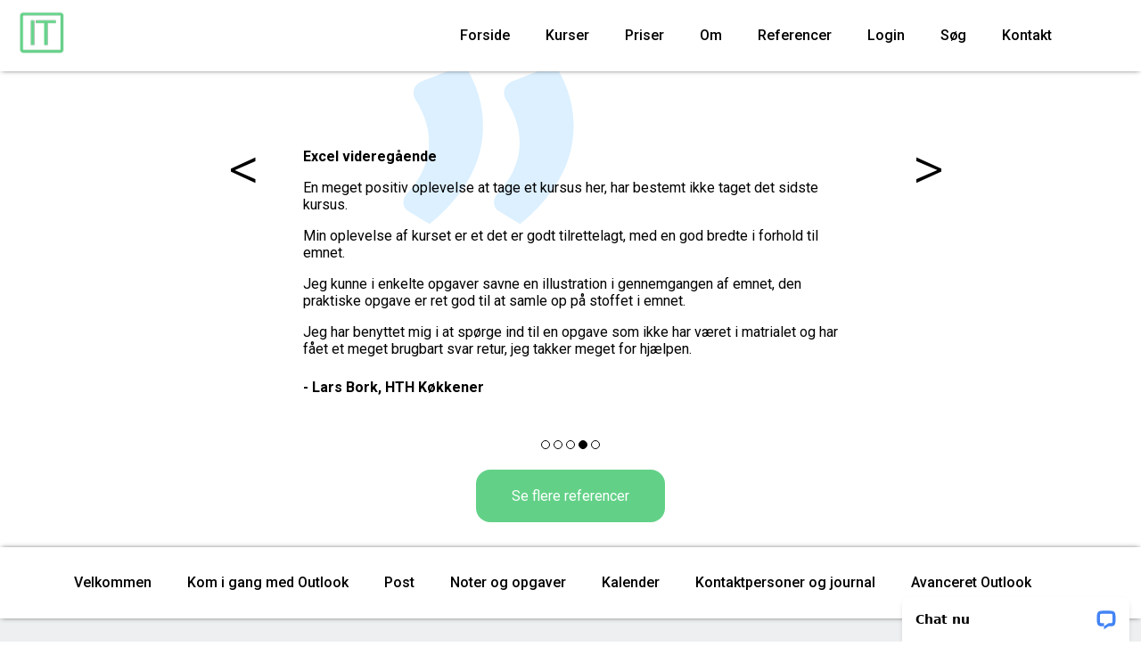

--- FILE ---
content_type: text/html; charset=utf-8
request_url: https://www.it-fjernundervisning.dk/kursus/outlook-2013/kalender/aftaler-og-begivenheder
body_size: 5971
content:
<!DOCTYPE html>
<html lang="da">
<head>
    <meta charset="utf-8" />
    <title>Outlook 2013 kursus - Kalender - Aftaler og begivenheder</title>
    <meta name="description" content="Outlook 2013 kursus, emne: Kalender og side: Aftaler og begivenheder. Outlook 2013 fjernundervisningskursus. Kom godt i gang med Outlook 2013">
    <meta name="viewport" content="width=device-width, initial-scale=1.0">
    <link rel="canonical" href="https://www.it-fjernundervisning.dk/kursus/outlook-2013/kalender/aftaler-og-begivenheder">
    <link href="https://fonts.googleapis.com/css?family=Roboto:300,400,500,700" rel="stylesheet">
    <link href="https://fonts.googleapis.com/css?family=Noto+Serif:700" rel="stylesheet">
    <link rel="shortcut icon" href="/img/logo1-1.png" type="image/x-icon">
    <link rel="icon" href="/img/logo1-1.png" type="image/x-icon">
    <script src="/bundles/jquery?v=FVs3ACwOLIVInrAl5sdzR2jrCDmVOWFbZMY6g6Q0ulE1"></script>

    <script src="/bundles/jqueryval?v=hEGG8cMxk9p0ncdRUOJ-CnKN7NezhnPnWIvn6REucZo1"></script>

    <script src="/scripts/main.js"></script>
    <link rel="stylesheet" href="/content/style.css" type="text/css">

</head>
<body class="kursus-efter-login">
    <script type="text/javascript">
        (function (window, document, dataLayerName, id) {
            window[dataLayerName] = window[dataLayerName] || [], window[dataLayerName].push({ start: (new Date).getTime(), event: "stg.start" }); var scripts = document.getElementsByTagName('script')[0], tags = document.createElement('script');
            function stgCreateCookie(a, b, c) { var d = ""; if (c) { var e = new Date; e.setTime(e.getTime() + 24 * c * 60 * 60 * 1e3), d = "; expires=" + e.toUTCString() } document.cookie = a + "=" + b + d + "; path=/" }
            var isStgDebug = (window.location.href.match("stg_debug") || document.cookie.match("stg_debug")) && !window.location.href.match("stg_disable_debug"); stgCreateCookie("stg_debug", isStgDebug ? 1 : "", isStgDebug ? 14 : -1);
            var qP = []; dataLayerName !== "dataLayer" && qP.push("data_layer_name=" + dataLayerName), isStgDebug && qP.push("stg_debug"); var qPString = qP.length > 0 ? ("?" + qP.join("&")) : "";
            tags.async = !0, tags.src = "https://scientdata.containers.piwik.pro/" + id + ".js" + qPString, scripts.parentNode.insertBefore(tags, scripts);
            !function (a, n, i) { a[n] = a[n] || {}; for (var c = 0; c < i.length; c++)!function (i) { a[n][i] = a[n][i] || {}, a[n][i].api = a[n][i].api || function () { var a = [].slice.call(arguments, 0); "string" == typeof a[0] && window[dataLayerName].push({ event: n + "." + i + ":" + a[0], parameters: [].slice.call(arguments, 1) }) } }(i[c]) }(window, "ppms", ["tm", "cm"]);
        })(window, document, 'dataLayer', '2feeb293-f2a5-4343-8028-ea2aace42c31');
    </script>
    <header>
        <nav>
            <div class="nav">
                <a href="/">
                    <img src="/img/logo1-1.png" alt="logo" id="logo">
                </a>
                <ul>
                    <li class=""><a href="/">Forside</a></li>
                    <li class="underpunkter ">
                        <a href="/bestil/index">Kurser</a>
                        <ul>
                            <li><a href="/bestil/index">Oversigt</a></li>
                            <li><a href="/bestil/index">Bestil</a></li>
                            <li><a href="/info/firmakurser">Firmakurser</a></li>
                            <li><a href="/info/tid">Tidsbegrænset kursus</a></li>
                        </ul>
                    </li>
                    <li class=""><a href="/info/priser">Priser</a></li>
                    <li class="underpunkter ">
                        <a href="/info/om">Om</a>
                        <ul>
                            <li><a href="/info/om">It-fjernundervisning</a></li>
                            <li><a href="/info/gdpr">GDPR</a></li>
                            <li><a href="/info/cookies">Cookies</a></li>
                        </ul>
                    </li>
                    <li class=""><a href="/info/evaluering">Referencer</a></li>
                        <li class=""><a href="/Info/Login?returnurl=%2Fkursus%2Foutlook-2013%2Fkalender%2Faftaler-og-begivenheder" title="Login på it-fjernundervisning">Login</a></li>
                    <li class=""><a href="/info/s%c3%b8g">Søg</a></li>
                    <li class=""><a href="/info/hj%c3%a6lp">Kontakt</a></li>
                    <!---->
                </ul>
                <div class="hamburger">
                    &#9776;
                </div>
            </div>
        </nav>
    </header>
    
<form action="/kursus/outlook-2013/kalender/aftaler-og-begivenheder" enctype="multipart/form-data" method="post">            <div class="citatBody">
                <div class="citat">
                        <div class="citatContainer">
                            <p><strong>Access videreg&#229;ende</strong></p>
                            <p>1) Den detaljerede Trin-for-trin vejledningen i
undervisningsmaterialet er måske lidt kedelig at
gennemføre, men det bliver rigeligt opvejet af
effektiviteten i indlæringen af de nødvendige
rutiner. <br />2) Underviseren er superhurtig til at
svare. <br />3) Underviseren svarer relevant og koncist på
mine spørgsmål.</p>
                            <p><b>Lars M&#229;rtensson, IHI BUPA</b></p>
                        </div>
                        <div class="citatContainer">
                            <p><strong>Word grundl&#230;ggende</strong></p>
                            <p><img border="0" alt="" src="https://www.it-fjernundervisning.dk/fckedit/editor/images/smiley/msn/wink_smile.gif" /> Det har været kanon, at underviseren svarer mig lynhurtigt.</p><p><img border="0" alt="" src="https://www.it-fjernundervisning.dk/fckedit/editor/images/smiley/msn/cry_smile.gif" /> Det har været ok, at det var mig og kun mig, der skulle omsætte kursusmaterialet - hvilket var eminent. </p><p><img border="0" alt="" src="https://www.it-fjernundervisning.dk/fckedit/editor/images/smiley/msn/tounge_smile.gif" /> Jeg havde mulighed for at planlægge, hvornår jeg skulle løse kursusmaterialet - hvilket var glimrende.</p>
                            <p><b>Majbrit Larsen, Revisionsdirektoratet</b></p>
                        </div>
                        <div class="citatContainer">
                            <p><strong>Excel grundl&#230;ggende 2007</strong></p>
                            <p>Har været fuldt ud tilfreds med kursusforløbet, det har ikke taget nær så lang tid som frygtede, men jeg har også haft en del huller i min hverdag som jeg kunne bruge til kurset.</p><p>Skal helt klart videre med det videregående kursus og håber der er lidt mere hjernegynmastik.</p><p>Hurtig hjælp via chatten og hurtige svar efter øvelserne.</p><p>Kan godt anbefales til andre. </p>
                            <p><b>Helle Majdal, Mejdal Service og Teknik</b></p>
                        </div>
                        <div class="citatContainer">
                            <p><strong>Excel videreg&#229;ende</strong></p>
                            <p>En meget positiv oplevelse at tage et kursus her, har bestemt ikke taget det sidste kursus.</p><p>Min oplevelse af kurset er et det er godt tilrettelagt, med en god bredte i forhold til emnet.</p><p>Jeg kunne i enkelte opgaver savne en illustration i gennemgangen af emnet, den praktiske opgave er ret god til at samle op på stoffet i emnet.</p><p>Jeg har benyttet mig i at spørge ind til en opgave som ikke har været i matrialet og har fået et meget brugbart svar retur, jeg takker meget for hjælpen.</p>
                            <p><b>Lars Bork, HTH K&#248;kkener</b></p>
                        </div>
                        <div class="citatContainer">
                            <p><strong>Access videreg&#229;ende 2007</strong></p>
                            <p>Det har været godt at du hele tiden har været enten på mail eller chat, så du kan hjælpe en hurtigt videre. Samtidig vil jeg også sig at jeg ikke forventede så hurtige svar. Hvis der var noget man skulle bruge hjælp til kunne man jo bare gå videre med næste øvelse, for så at vendte tilbage til den ufærdige.</p><p>"Nu har jeg bestået prøven og skal nu lære at køre"</p><p>Det glæder jeg mig til at blive god til</p>
                            <p><b>Sarah Kristoffersen, VELUX Sk&#230;rb&#230;k</b></p>
                        </div>
                    <span id="carousel-indicatorsContainer">
                        <ol class="carousel-indicators">
                            <span id="insert"></span>
                        </ol>
                    </span>
                    <div id="pile">
                        <span id="left"><</span>
                        <span id="right">></span>
                    </div>
                    <a href="/Info/Evaluering" class="button">Se flere referencer</a>
                </div>
                </div>
                <nav>
                    <div class="nav-kursus">
                        <ul>
                    <li class="underpunkter">
                        Velkommen
                        <ul>
                                <li><a class="" href="/Kursus/Outlook-2013/Velkommen/Kursusbeskrivelse" title="Outlook 2013 Velkommen Kursusbeskrivelse">Kursusbeskrivelse</a></li>
                        </ul>
                    </li>
                    <li class="underpunkter">
                        Kom i gang med Outlook
                        <ul>
                                <li><a class="" href="/Kursus/Outlook-2013/Kom-i-gang-med-Outlook/Start-og-afslut-Outlook" title="Outlook 2013 Kom i gang med Outlook Start og afslut Outlook">Start og afslut Outlook</a></li>
                                <li><a class="" href="/Kursus/Outlook-2013/Kom-i-gang-med-Outlook/Visninger-i-Outlook" title="Outlook 2013 Kom i gang med Outlook Visninger i Outlook">Visninger i Outlook</a></li>
                                <li><a class="" href="/Kursus/Outlook-2013/Kom-i-gang-med-Outlook/F%C3%A6lles-betjeningsmuligheder" title="Outlook 2013 Kom i gang med Outlook Fælles betjeningsmuligheder">F&#230;lles betjeningsmuligheder</a></li>
                                <li><a class="" href="/Kursus/Outlook-2013/Kom-i-gang-med-Outlook/Hj%C3%A6lp" title="Outlook 2013 Kom i gang med Outlook Hjælp">Hj&#230;lp</a></li>
                        </ul>
                    </li>
                    <li class="underpunkter">
                        Post
                        <ul>
                                <li><a class="" href="/Kursus/Outlook-2013/Post/Modtag-og-l%C3%A6s-post" title="Outlook 2013 Post Modtag og læs post">Modtag og l&#230;s post</a></li>
                                <li><a class="" href="/Kursus/Outlook-2013/Post/Standardindstillinger-for-meddelelser" title="Outlook 2013 Post Standardindstillinger for meddelelser">Standardindstillinger for meddelelser</a></li>
                                <li><a class="" href="/Kursus/Outlook-2013/Post/Opret-meddelelse" title="Outlook 2013 Post Opret meddelelse">Opret meddelelse</a></li>
                        </ul>
                    </li>
                    <li class="underpunkter">
                        Noter og opgaver
                        <ul>
                                <li><a class="" href="/Kursus/Outlook-2013/Noter-og-opgaver/Noter" title="Outlook 2013 Noter og opgaver Noter">Noter</a></li>
                                <li><a class="" href="/Kursus/Outlook-2013/Noter-og-opgaver/Opgaver" title="Outlook 2013 Noter og opgaver Opgaver">Opgaver</a></li>
                        </ul>
                    </li>
                    <li class="underpunkter">
                        Kalender
                        <ul>
                                <li><a class="" href="/Kursus/Outlook-2013/Kalender/Kom-i-gang-med-kalenderen" title="Outlook 2013 Kalender Kom i gang med kalenderen">Kom i gang med kalenderen</a></li>
                                <li class="active"><a class="active" href="/Kursus/Outlook-2013/Kalender/Aftaler-og-begivenheder" title="Outlook 2013 Kalender Aftaler og begivenheder">Aftaler og begivenheder</a></li>
                                <li><a class="" href="/Kursus/Outlook-2013/Kalender/M%C3%B8der" title="Outlook 2013 Kalender Møder">M&#248;der</a></li>
                        </ul>
                    </li>
                    <li class="underpunkter">
                        Kontaktpersoner og journal
                        <ul>
                                <li><a class="" href="/Kursus/Outlook-2013/Kontaktpersoner-og-journal/Kontaktpersoner" title="Outlook 2013 Kontaktpersoner og journal Kontaktpersoner">Kontaktpersoner</a></li>
                                <li><a class="" href="/Kursus/Outlook-2013/Kontaktpersoner-og-journal/Journal" title="Outlook 2013 Kontaktpersoner og journal Journal">Journal</a></li>
                        </ul>
                    </li>
                    <li class="underpunkter">
                        Avanceret Outlook
                        <ul>
                                <li><a class="" href="/Kursus/Outlook-2013/Avanceret-Outlook/Arbejde-med-visninger" title="Outlook 2013 Avanceret Outlook Arbejde med visninger">Arbejde med visninger</a></li>
                                <li><a class="" href="/Kursus/Outlook-2013/Avanceret-Outlook/Arkiver-og-sikkerhedkopier-emner" title="Outlook 2013 Avanceret Outlook Arkiver og sikkerhedkopier emner">Arkiver og sikkerhedkopier emner</a></li>
                        </ul>
                    </li>
                        </ul>
                    </div>
                </nav>
                <div class="kursus-for-login-container gridContainer">
                    <div class="breadcrumb no-pad-child">

                        <div class="grid grid-12">
                            <p>Outlook 2013 / Kalender / Aftaler og begivenheder</p>
                        </div>
                    </div>
                    <article class="hovedindhold">
                        <p class="no-pad">
                        </p>
                        <h1>Aftaler og begivenheder</h1><p>Læs side 93 til 97.</p>
                            <footer>
                                <p>
                                    <strong>
                                        N&#229;r du har betalt for kurset f&#229;r du adgang til &#248;velser til hver lektion.
                                        Og n&#229;r du har f&#229;et godkendt din besvarelse f&#229;r du desuden adgang til mine l&#248;sningsforslag med ekstra tips og trix.
                                    </strong>
                                </p>
                            </footer>
                        <div class="bund-nav">
<a class="tilbage" href="/Kursus/Outlook-2013/Kalender/Kom-i-gang-med-kalenderen">Kom i gang med kalenderen</a>                            <a class="frem" href="/Kursus/Outlook-2013/Kalender/M%C3%B8der">M&#248;der</a>                        </div>
                    </article>
                    <aside class="sidebar">
                            <div class="bestil office">
                                <div class="bar">
                                    <img src="/img/office.png" />
                                    <span>
                                        Outlook 2013
                                        
                                    </span>
                                </div>
                                <h3>Bestil Outlook 2013 Kursus</h3>
                                <p>
                                    Outlook 2013 fjernundervisningskursus. Kom godt i gang med Outlook 2013
                                </p>
                                <p><strong>Pris 3.000,- DKK eks. moms</strong></p>
                                <div class="row-form">
                                    <label for="FirstName">Fornavn</label>
                                    <input id="FirstName" name="FirstName" type="text" value="" />
                                </div>
                                <div class="row-form">
                                    <label for="LastName">Efternavn</label>
                                    <input id="LastName" name="LastName" type="text" value="" />
                                </div>
                                <div class="row-form">
                                    <label for="Email">E-mail adresse *</label>
                                    <input data-val="true" data-val-email="Det ser ud som om du har fået skrevet en ugyldig e-mail adresse" data-val-required="Vi skal kende din e-mail adresse for at kunne kommunikere" id="Email" name="Email" type="text" value="" />
                                    <span class="field-validation-valid" data-valmsg-for="Email" data-valmsg-replace="true"></span>
                                </div>
                                <div class="row-form">
                                    <label for="CCEmail">Evt. cc e-mail adresse</label>
                                    <input data-val="true" data-val-email="Det ser ud som om du har fået skrevet en ugyldig e-mail adresse" id="CCEmail" name="CCEmail" type="text" value="" />
                                    <span class="field-validation-valid" data-valmsg-for="CCEmail" data-valmsg-replace="true"></span>
                                </div>
                                <div class="row-form">
                                    <label for="Firma">Firma</label>
                                    <input id="Firma" name="Firma" type="text" value="" />
                                </div>
                                <div class="row-form">
                                    <label for="Brugernavn">Brugernavn *</label>
                                    <input data-val="true" data-val-required="Du bliver nødt til at vælge et brugernavn" id="Brugernavn" name="Brugernavn" type="text" value="" />
                                    <span class="field-validation-valid" data-valmsg-for="Brugernavn" data-valmsg-replace="true"></span>
                                </div>
                                <div class="row-form">
                                    <label for="Password">&#216;nsket password *</label>
                                    <input data-val="true" data-val-required="Vær sød at skrive et password" id="Password" name="Password" type="password" />
                                    <span class="field-validation-valid" data-valmsg-for="Password" data-valmsg-replace="true"></span>
                                </div>
                                <div class="row-form">
                                    <label for="ConfirmPassword">Gentag password *</label>
                                    <input data-val="true" data-val-equalto="De to kodeord du har skrevet er ikke ens." data-val-equalto-other="*.Password" data-val-required="En gang mere, så vi er sikre" id="ConfirmPassword" name="ConfirmPassword" type="password" />
                                    <span class="field-validation-valid" data-valmsg-for="ConfirmPassword" data-valmsg-replace="true"></span>
                                </div>
                                <div class="row-form">
                                    <label for="OfficeVersion">Office version</label>
                                    <input id="OfficeVersion" name="OfficeVersion" type="text" value="" />
                                </div>
                                <div class="row-form">
                                    <label for="Adresse">Adresse</label>
                                    <textarea cols="20" id="Adresse" name="Adresse" rows="2">
</textarea>
                                </div>
                                <div class="row-form">
                                    <label for="FirmaOrdning">Firmaordning</label>
                                    <input id="FirmaOrdning" name="FirmaOrdning" type="text" value="" />
                                </div>
                                <input id="Kilde" name="Kilde" type="hidden" value="" />
                                <div class="row-form">
                                    <label for="Tidsbegr">Jeg ønsker at gennemføre kurset på; 3 måneder og får dermed 15% i rabat på prisen. <a href="/Info/Tid">(læs mere)</a></label>
                                    <input data-val="true" data-val-required="The Jeg ønsker at gennemføre kurset på 3 måneder og får dermed 15% i rabat på prisen. field is required." id="Tidsbegr" name="Tidsbegr" type="checkbox" value="true" /><input name="Tidsbegr" type="hidden" value="false" />
                                </div>
                                <div class="row-form">
                                    <label for="Bemaerkning">Bem&#230;rkninger</label>
                                    <textarea cols="20" id="Bemaerkning" name="Bemaerkning" rows="2">
</textarea>
                                </div>
                                <div class="row-form">
                                    <label for="captcha">Hvem er du?</label>
                                    <div id="captcha">
                                        <script type="text/javascript" src="//www.google.com/recaptcha/api.js" async>

</script><div class="g-recaptcha" data-sitekey="6Lcmh1QUAAAAAEvIiBGFncdscOllXBwUFDRA2L0Z" data-theme="light" data-type="image">

</div>
                                        <span class="field-validation-valid" data-valmsg-for="ReCaptcha" data-valmsg-replace="true"></span>
                                    </div>
                                </div>
                                <div class="row-form">
                                    <input type="submit" value="Send">
                                </div>
                            </div>
                    </aside>
                </div>
</form><script>
    $(document).ready(function () {
        if (location.hostname != 'www.it-fjernundervisning.dk')
            window.location.replace("http://www.scientdata.dk");
    });</script>
    <footer class="gridContainer">
        <div class="grid grid-4">
            <img src="/img/logo.png" alt="IT-Fjernundervisning Logo">
        </div>
        <div class="grid grid-1 mobile-hide">

        </div>
        <div class="grid grid-3">
            <p>
                <b>Adresse</b><br>
                Hulvejen 11<br>
                Ny Hammersholt<br>
                3400 Hillerød
            </p>
        </div>
        <div class="grid grid-4">
            <p>
                <b>Kontakt</b><br>
                +45 70 23 38 99<br>
                <a href="/cdn-cgi/l/email-protection#ff8b97908dbf968bd299959a8d918a919b9a8d89968c91969198d19b94"><span class="__cf_email__" data-cfemail="c3b7abacb183aab7eea5a9a6b1adb6ada7a6b1b5aab0adaaada4eda7a8">[email&#160;protected]</span></a><br>
                CVR 14 10 19 93
            </p>
        </div>
        <div class="grid grid-12 center copyright">
 &copy; IT - Fjernundervisning siden 2004.        </div>
    </footer>

    <!-- Start of LiveChat (www.livechatinc.com) code -->
    <script data-cfasync="false" src="/cdn-cgi/scripts/5c5dd728/cloudflare-static/email-decode.min.js"></script><script type="text/javascript">
    var __lc = {};
                __lc.license = 6569871;
                __lc.visitor = {
                    name: '',
        email: ''
    };
    (function () {
        var lc = document.createElement('script'); lc.type = 'text/javascript'; lc.async = true;
        lc.src = ('https:' == document.location.protocol ? 'https://' : 'http://') + 'cdn.livechatinc.com/tracking.js';
        var s = document.getElementsByTagName('script')[0]; s.parentNode.insertBefore(lc, s);
    })();
    </script>
    <!-- End of LiveChat code -->

    
<script defer src="https://static.cloudflareinsights.com/beacon.min.js/vcd15cbe7772f49c399c6a5babf22c1241717689176015" integrity="sha512-ZpsOmlRQV6y907TI0dKBHq9Md29nnaEIPlkf84rnaERnq6zvWvPUqr2ft8M1aS28oN72PdrCzSjY4U6VaAw1EQ==" data-cf-beacon='{"version":"2024.11.0","token":"32bb985295a34e18b68a71ea248dcaee","r":1,"server_timing":{"name":{"cfCacheStatus":true,"cfEdge":true,"cfExtPri":true,"cfL4":true,"cfOrigin":true,"cfSpeedBrain":true},"location_startswith":null}}' crossorigin="anonymous"></script>
</body>
</html>


--- FILE ---
content_type: text/html; charset=utf-8
request_url: https://www.google.com/recaptcha/api2/anchor?ar=1&k=6Lcmh1QUAAAAAEvIiBGFncdscOllXBwUFDRA2L0Z&co=aHR0cHM6Ly93d3cuaXQtZmplcm51bmRlcnZpc25pbmcuZGs6NDQz&hl=en&type=image&v=N67nZn4AqZkNcbeMu4prBgzg&theme=light&size=normal&anchor-ms=20000&execute-ms=30000&cb=93wv9mkzzpmm
body_size: 49285
content:
<!DOCTYPE HTML><html dir="ltr" lang="en"><head><meta http-equiv="Content-Type" content="text/html; charset=UTF-8">
<meta http-equiv="X-UA-Compatible" content="IE=edge">
<title>reCAPTCHA</title>
<style type="text/css">
/* cyrillic-ext */
@font-face {
  font-family: 'Roboto';
  font-style: normal;
  font-weight: 400;
  font-stretch: 100%;
  src: url(//fonts.gstatic.com/s/roboto/v48/KFO7CnqEu92Fr1ME7kSn66aGLdTylUAMa3GUBHMdazTgWw.woff2) format('woff2');
  unicode-range: U+0460-052F, U+1C80-1C8A, U+20B4, U+2DE0-2DFF, U+A640-A69F, U+FE2E-FE2F;
}
/* cyrillic */
@font-face {
  font-family: 'Roboto';
  font-style: normal;
  font-weight: 400;
  font-stretch: 100%;
  src: url(//fonts.gstatic.com/s/roboto/v48/KFO7CnqEu92Fr1ME7kSn66aGLdTylUAMa3iUBHMdazTgWw.woff2) format('woff2');
  unicode-range: U+0301, U+0400-045F, U+0490-0491, U+04B0-04B1, U+2116;
}
/* greek-ext */
@font-face {
  font-family: 'Roboto';
  font-style: normal;
  font-weight: 400;
  font-stretch: 100%;
  src: url(//fonts.gstatic.com/s/roboto/v48/KFO7CnqEu92Fr1ME7kSn66aGLdTylUAMa3CUBHMdazTgWw.woff2) format('woff2');
  unicode-range: U+1F00-1FFF;
}
/* greek */
@font-face {
  font-family: 'Roboto';
  font-style: normal;
  font-weight: 400;
  font-stretch: 100%;
  src: url(//fonts.gstatic.com/s/roboto/v48/KFO7CnqEu92Fr1ME7kSn66aGLdTylUAMa3-UBHMdazTgWw.woff2) format('woff2');
  unicode-range: U+0370-0377, U+037A-037F, U+0384-038A, U+038C, U+038E-03A1, U+03A3-03FF;
}
/* math */
@font-face {
  font-family: 'Roboto';
  font-style: normal;
  font-weight: 400;
  font-stretch: 100%;
  src: url(//fonts.gstatic.com/s/roboto/v48/KFO7CnqEu92Fr1ME7kSn66aGLdTylUAMawCUBHMdazTgWw.woff2) format('woff2');
  unicode-range: U+0302-0303, U+0305, U+0307-0308, U+0310, U+0312, U+0315, U+031A, U+0326-0327, U+032C, U+032F-0330, U+0332-0333, U+0338, U+033A, U+0346, U+034D, U+0391-03A1, U+03A3-03A9, U+03B1-03C9, U+03D1, U+03D5-03D6, U+03F0-03F1, U+03F4-03F5, U+2016-2017, U+2034-2038, U+203C, U+2040, U+2043, U+2047, U+2050, U+2057, U+205F, U+2070-2071, U+2074-208E, U+2090-209C, U+20D0-20DC, U+20E1, U+20E5-20EF, U+2100-2112, U+2114-2115, U+2117-2121, U+2123-214F, U+2190, U+2192, U+2194-21AE, U+21B0-21E5, U+21F1-21F2, U+21F4-2211, U+2213-2214, U+2216-22FF, U+2308-230B, U+2310, U+2319, U+231C-2321, U+2336-237A, U+237C, U+2395, U+239B-23B7, U+23D0, U+23DC-23E1, U+2474-2475, U+25AF, U+25B3, U+25B7, U+25BD, U+25C1, U+25CA, U+25CC, U+25FB, U+266D-266F, U+27C0-27FF, U+2900-2AFF, U+2B0E-2B11, U+2B30-2B4C, U+2BFE, U+3030, U+FF5B, U+FF5D, U+1D400-1D7FF, U+1EE00-1EEFF;
}
/* symbols */
@font-face {
  font-family: 'Roboto';
  font-style: normal;
  font-weight: 400;
  font-stretch: 100%;
  src: url(//fonts.gstatic.com/s/roboto/v48/KFO7CnqEu92Fr1ME7kSn66aGLdTylUAMaxKUBHMdazTgWw.woff2) format('woff2');
  unicode-range: U+0001-000C, U+000E-001F, U+007F-009F, U+20DD-20E0, U+20E2-20E4, U+2150-218F, U+2190, U+2192, U+2194-2199, U+21AF, U+21E6-21F0, U+21F3, U+2218-2219, U+2299, U+22C4-22C6, U+2300-243F, U+2440-244A, U+2460-24FF, U+25A0-27BF, U+2800-28FF, U+2921-2922, U+2981, U+29BF, U+29EB, U+2B00-2BFF, U+4DC0-4DFF, U+FFF9-FFFB, U+10140-1018E, U+10190-1019C, U+101A0, U+101D0-101FD, U+102E0-102FB, U+10E60-10E7E, U+1D2C0-1D2D3, U+1D2E0-1D37F, U+1F000-1F0FF, U+1F100-1F1AD, U+1F1E6-1F1FF, U+1F30D-1F30F, U+1F315, U+1F31C, U+1F31E, U+1F320-1F32C, U+1F336, U+1F378, U+1F37D, U+1F382, U+1F393-1F39F, U+1F3A7-1F3A8, U+1F3AC-1F3AF, U+1F3C2, U+1F3C4-1F3C6, U+1F3CA-1F3CE, U+1F3D4-1F3E0, U+1F3ED, U+1F3F1-1F3F3, U+1F3F5-1F3F7, U+1F408, U+1F415, U+1F41F, U+1F426, U+1F43F, U+1F441-1F442, U+1F444, U+1F446-1F449, U+1F44C-1F44E, U+1F453, U+1F46A, U+1F47D, U+1F4A3, U+1F4B0, U+1F4B3, U+1F4B9, U+1F4BB, U+1F4BF, U+1F4C8-1F4CB, U+1F4D6, U+1F4DA, U+1F4DF, U+1F4E3-1F4E6, U+1F4EA-1F4ED, U+1F4F7, U+1F4F9-1F4FB, U+1F4FD-1F4FE, U+1F503, U+1F507-1F50B, U+1F50D, U+1F512-1F513, U+1F53E-1F54A, U+1F54F-1F5FA, U+1F610, U+1F650-1F67F, U+1F687, U+1F68D, U+1F691, U+1F694, U+1F698, U+1F6AD, U+1F6B2, U+1F6B9-1F6BA, U+1F6BC, U+1F6C6-1F6CF, U+1F6D3-1F6D7, U+1F6E0-1F6EA, U+1F6F0-1F6F3, U+1F6F7-1F6FC, U+1F700-1F7FF, U+1F800-1F80B, U+1F810-1F847, U+1F850-1F859, U+1F860-1F887, U+1F890-1F8AD, U+1F8B0-1F8BB, U+1F8C0-1F8C1, U+1F900-1F90B, U+1F93B, U+1F946, U+1F984, U+1F996, U+1F9E9, U+1FA00-1FA6F, U+1FA70-1FA7C, U+1FA80-1FA89, U+1FA8F-1FAC6, U+1FACE-1FADC, U+1FADF-1FAE9, U+1FAF0-1FAF8, U+1FB00-1FBFF;
}
/* vietnamese */
@font-face {
  font-family: 'Roboto';
  font-style: normal;
  font-weight: 400;
  font-stretch: 100%;
  src: url(//fonts.gstatic.com/s/roboto/v48/KFO7CnqEu92Fr1ME7kSn66aGLdTylUAMa3OUBHMdazTgWw.woff2) format('woff2');
  unicode-range: U+0102-0103, U+0110-0111, U+0128-0129, U+0168-0169, U+01A0-01A1, U+01AF-01B0, U+0300-0301, U+0303-0304, U+0308-0309, U+0323, U+0329, U+1EA0-1EF9, U+20AB;
}
/* latin-ext */
@font-face {
  font-family: 'Roboto';
  font-style: normal;
  font-weight: 400;
  font-stretch: 100%;
  src: url(//fonts.gstatic.com/s/roboto/v48/KFO7CnqEu92Fr1ME7kSn66aGLdTylUAMa3KUBHMdazTgWw.woff2) format('woff2');
  unicode-range: U+0100-02BA, U+02BD-02C5, U+02C7-02CC, U+02CE-02D7, U+02DD-02FF, U+0304, U+0308, U+0329, U+1D00-1DBF, U+1E00-1E9F, U+1EF2-1EFF, U+2020, U+20A0-20AB, U+20AD-20C0, U+2113, U+2C60-2C7F, U+A720-A7FF;
}
/* latin */
@font-face {
  font-family: 'Roboto';
  font-style: normal;
  font-weight: 400;
  font-stretch: 100%;
  src: url(//fonts.gstatic.com/s/roboto/v48/KFO7CnqEu92Fr1ME7kSn66aGLdTylUAMa3yUBHMdazQ.woff2) format('woff2');
  unicode-range: U+0000-00FF, U+0131, U+0152-0153, U+02BB-02BC, U+02C6, U+02DA, U+02DC, U+0304, U+0308, U+0329, U+2000-206F, U+20AC, U+2122, U+2191, U+2193, U+2212, U+2215, U+FEFF, U+FFFD;
}
/* cyrillic-ext */
@font-face {
  font-family: 'Roboto';
  font-style: normal;
  font-weight: 500;
  font-stretch: 100%;
  src: url(//fonts.gstatic.com/s/roboto/v48/KFO7CnqEu92Fr1ME7kSn66aGLdTylUAMa3GUBHMdazTgWw.woff2) format('woff2');
  unicode-range: U+0460-052F, U+1C80-1C8A, U+20B4, U+2DE0-2DFF, U+A640-A69F, U+FE2E-FE2F;
}
/* cyrillic */
@font-face {
  font-family: 'Roboto';
  font-style: normal;
  font-weight: 500;
  font-stretch: 100%;
  src: url(//fonts.gstatic.com/s/roboto/v48/KFO7CnqEu92Fr1ME7kSn66aGLdTylUAMa3iUBHMdazTgWw.woff2) format('woff2');
  unicode-range: U+0301, U+0400-045F, U+0490-0491, U+04B0-04B1, U+2116;
}
/* greek-ext */
@font-face {
  font-family: 'Roboto';
  font-style: normal;
  font-weight: 500;
  font-stretch: 100%;
  src: url(//fonts.gstatic.com/s/roboto/v48/KFO7CnqEu92Fr1ME7kSn66aGLdTylUAMa3CUBHMdazTgWw.woff2) format('woff2');
  unicode-range: U+1F00-1FFF;
}
/* greek */
@font-face {
  font-family: 'Roboto';
  font-style: normal;
  font-weight: 500;
  font-stretch: 100%;
  src: url(//fonts.gstatic.com/s/roboto/v48/KFO7CnqEu92Fr1ME7kSn66aGLdTylUAMa3-UBHMdazTgWw.woff2) format('woff2');
  unicode-range: U+0370-0377, U+037A-037F, U+0384-038A, U+038C, U+038E-03A1, U+03A3-03FF;
}
/* math */
@font-face {
  font-family: 'Roboto';
  font-style: normal;
  font-weight: 500;
  font-stretch: 100%;
  src: url(//fonts.gstatic.com/s/roboto/v48/KFO7CnqEu92Fr1ME7kSn66aGLdTylUAMawCUBHMdazTgWw.woff2) format('woff2');
  unicode-range: U+0302-0303, U+0305, U+0307-0308, U+0310, U+0312, U+0315, U+031A, U+0326-0327, U+032C, U+032F-0330, U+0332-0333, U+0338, U+033A, U+0346, U+034D, U+0391-03A1, U+03A3-03A9, U+03B1-03C9, U+03D1, U+03D5-03D6, U+03F0-03F1, U+03F4-03F5, U+2016-2017, U+2034-2038, U+203C, U+2040, U+2043, U+2047, U+2050, U+2057, U+205F, U+2070-2071, U+2074-208E, U+2090-209C, U+20D0-20DC, U+20E1, U+20E5-20EF, U+2100-2112, U+2114-2115, U+2117-2121, U+2123-214F, U+2190, U+2192, U+2194-21AE, U+21B0-21E5, U+21F1-21F2, U+21F4-2211, U+2213-2214, U+2216-22FF, U+2308-230B, U+2310, U+2319, U+231C-2321, U+2336-237A, U+237C, U+2395, U+239B-23B7, U+23D0, U+23DC-23E1, U+2474-2475, U+25AF, U+25B3, U+25B7, U+25BD, U+25C1, U+25CA, U+25CC, U+25FB, U+266D-266F, U+27C0-27FF, U+2900-2AFF, U+2B0E-2B11, U+2B30-2B4C, U+2BFE, U+3030, U+FF5B, U+FF5D, U+1D400-1D7FF, U+1EE00-1EEFF;
}
/* symbols */
@font-face {
  font-family: 'Roboto';
  font-style: normal;
  font-weight: 500;
  font-stretch: 100%;
  src: url(//fonts.gstatic.com/s/roboto/v48/KFO7CnqEu92Fr1ME7kSn66aGLdTylUAMaxKUBHMdazTgWw.woff2) format('woff2');
  unicode-range: U+0001-000C, U+000E-001F, U+007F-009F, U+20DD-20E0, U+20E2-20E4, U+2150-218F, U+2190, U+2192, U+2194-2199, U+21AF, U+21E6-21F0, U+21F3, U+2218-2219, U+2299, U+22C4-22C6, U+2300-243F, U+2440-244A, U+2460-24FF, U+25A0-27BF, U+2800-28FF, U+2921-2922, U+2981, U+29BF, U+29EB, U+2B00-2BFF, U+4DC0-4DFF, U+FFF9-FFFB, U+10140-1018E, U+10190-1019C, U+101A0, U+101D0-101FD, U+102E0-102FB, U+10E60-10E7E, U+1D2C0-1D2D3, U+1D2E0-1D37F, U+1F000-1F0FF, U+1F100-1F1AD, U+1F1E6-1F1FF, U+1F30D-1F30F, U+1F315, U+1F31C, U+1F31E, U+1F320-1F32C, U+1F336, U+1F378, U+1F37D, U+1F382, U+1F393-1F39F, U+1F3A7-1F3A8, U+1F3AC-1F3AF, U+1F3C2, U+1F3C4-1F3C6, U+1F3CA-1F3CE, U+1F3D4-1F3E0, U+1F3ED, U+1F3F1-1F3F3, U+1F3F5-1F3F7, U+1F408, U+1F415, U+1F41F, U+1F426, U+1F43F, U+1F441-1F442, U+1F444, U+1F446-1F449, U+1F44C-1F44E, U+1F453, U+1F46A, U+1F47D, U+1F4A3, U+1F4B0, U+1F4B3, U+1F4B9, U+1F4BB, U+1F4BF, U+1F4C8-1F4CB, U+1F4D6, U+1F4DA, U+1F4DF, U+1F4E3-1F4E6, U+1F4EA-1F4ED, U+1F4F7, U+1F4F9-1F4FB, U+1F4FD-1F4FE, U+1F503, U+1F507-1F50B, U+1F50D, U+1F512-1F513, U+1F53E-1F54A, U+1F54F-1F5FA, U+1F610, U+1F650-1F67F, U+1F687, U+1F68D, U+1F691, U+1F694, U+1F698, U+1F6AD, U+1F6B2, U+1F6B9-1F6BA, U+1F6BC, U+1F6C6-1F6CF, U+1F6D3-1F6D7, U+1F6E0-1F6EA, U+1F6F0-1F6F3, U+1F6F7-1F6FC, U+1F700-1F7FF, U+1F800-1F80B, U+1F810-1F847, U+1F850-1F859, U+1F860-1F887, U+1F890-1F8AD, U+1F8B0-1F8BB, U+1F8C0-1F8C1, U+1F900-1F90B, U+1F93B, U+1F946, U+1F984, U+1F996, U+1F9E9, U+1FA00-1FA6F, U+1FA70-1FA7C, U+1FA80-1FA89, U+1FA8F-1FAC6, U+1FACE-1FADC, U+1FADF-1FAE9, U+1FAF0-1FAF8, U+1FB00-1FBFF;
}
/* vietnamese */
@font-face {
  font-family: 'Roboto';
  font-style: normal;
  font-weight: 500;
  font-stretch: 100%;
  src: url(//fonts.gstatic.com/s/roboto/v48/KFO7CnqEu92Fr1ME7kSn66aGLdTylUAMa3OUBHMdazTgWw.woff2) format('woff2');
  unicode-range: U+0102-0103, U+0110-0111, U+0128-0129, U+0168-0169, U+01A0-01A1, U+01AF-01B0, U+0300-0301, U+0303-0304, U+0308-0309, U+0323, U+0329, U+1EA0-1EF9, U+20AB;
}
/* latin-ext */
@font-face {
  font-family: 'Roboto';
  font-style: normal;
  font-weight: 500;
  font-stretch: 100%;
  src: url(//fonts.gstatic.com/s/roboto/v48/KFO7CnqEu92Fr1ME7kSn66aGLdTylUAMa3KUBHMdazTgWw.woff2) format('woff2');
  unicode-range: U+0100-02BA, U+02BD-02C5, U+02C7-02CC, U+02CE-02D7, U+02DD-02FF, U+0304, U+0308, U+0329, U+1D00-1DBF, U+1E00-1E9F, U+1EF2-1EFF, U+2020, U+20A0-20AB, U+20AD-20C0, U+2113, U+2C60-2C7F, U+A720-A7FF;
}
/* latin */
@font-face {
  font-family: 'Roboto';
  font-style: normal;
  font-weight: 500;
  font-stretch: 100%;
  src: url(//fonts.gstatic.com/s/roboto/v48/KFO7CnqEu92Fr1ME7kSn66aGLdTylUAMa3yUBHMdazQ.woff2) format('woff2');
  unicode-range: U+0000-00FF, U+0131, U+0152-0153, U+02BB-02BC, U+02C6, U+02DA, U+02DC, U+0304, U+0308, U+0329, U+2000-206F, U+20AC, U+2122, U+2191, U+2193, U+2212, U+2215, U+FEFF, U+FFFD;
}
/* cyrillic-ext */
@font-face {
  font-family: 'Roboto';
  font-style: normal;
  font-weight: 900;
  font-stretch: 100%;
  src: url(//fonts.gstatic.com/s/roboto/v48/KFO7CnqEu92Fr1ME7kSn66aGLdTylUAMa3GUBHMdazTgWw.woff2) format('woff2');
  unicode-range: U+0460-052F, U+1C80-1C8A, U+20B4, U+2DE0-2DFF, U+A640-A69F, U+FE2E-FE2F;
}
/* cyrillic */
@font-face {
  font-family: 'Roboto';
  font-style: normal;
  font-weight: 900;
  font-stretch: 100%;
  src: url(//fonts.gstatic.com/s/roboto/v48/KFO7CnqEu92Fr1ME7kSn66aGLdTylUAMa3iUBHMdazTgWw.woff2) format('woff2');
  unicode-range: U+0301, U+0400-045F, U+0490-0491, U+04B0-04B1, U+2116;
}
/* greek-ext */
@font-face {
  font-family: 'Roboto';
  font-style: normal;
  font-weight: 900;
  font-stretch: 100%;
  src: url(//fonts.gstatic.com/s/roboto/v48/KFO7CnqEu92Fr1ME7kSn66aGLdTylUAMa3CUBHMdazTgWw.woff2) format('woff2');
  unicode-range: U+1F00-1FFF;
}
/* greek */
@font-face {
  font-family: 'Roboto';
  font-style: normal;
  font-weight: 900;
  font-stretch: 100%;
  src: url(//fonts.gstatic.com/s/roboto/v48/KFO7CnqEu92Fr1ME7kSn66aGLdTylUAMa3-UBHMdazTgWw.woff2) format('woff2');
  unicode-range: U+0370-0377, U+037A-037F, U+0384-038A, U+038C, U+038E-03A1, U+03A3-03FF;
}
/* math */
@font-face {
  font-family: 'Roboto';
  font-style: normal;
  font-weight: 900;
  font-stretch: 100%;
  src: url(//fonts.gstatic.com/s/roboto/v48/KFO7CnqEu92Fr1ME7kSn66aGLdTylUAMawCUBHMdazTgWw.woff2) format('woff2');
  unicode-range: U+0302-0303, U+0305, U+0307-0308, U+0310, U+0312, U+0315, U+031A, U+0326-0327, U+032C, U+032F-0330, U+0332-0333, U+0338, U+033A, U+0346, U+034D, U+0391-03A1, U+03A3-03A9, U+03B1-03C9, U+03D1, U+03D5-03D6, U+03F0-03F1, U+03F4-03F5, U+2016-2017, U+2034-2038, U+203C, U+2040, U+2043, U+2047, U+2050, U+2057, U+205F, U+2070-2071, U+2074-208E, U+2090-209C, U+20D0-20DC, U+20E1, U+20E5-20EF, U+2100-2112, U+2114-2115, U+2117-2121, U+2123-214F, U+2190, U+2192, U+2194-21AE, U+21B0-21E5, U+21F1-21F2, U+21F4-2211, U+2213-2214, U+2216-22FF, U+2308-230B, U+2310, U+2319, U+231C-2321, U+2336-237A, U+237C, U+2395, U+239B-23B7, U+23D0, U+23DC-23E1, U+2474-2475, U+25AF, U+25B3, U+25B7, U+25BD, U+25C1, U+25CA, U+25CC, U+25FB, U+266D-266F, U+27C0-27FF, U+2900-2AFF, U+2B0E-2B11, U+2B30-2B4C, U+2BFE, U+3030, U+FF5B, U+FF5D, U+1D400-1D7FF, U+1EE00-1EEFF;
}
/* symbols */
@font-face {
  font-family: 'Roboto';
  font-style: normal;
  font-weight: 900;
  font-stretch: 100%;
  src: url(//fonts.gstatic.com/s/roboto/v48/KFO7CnqEu92Fr1ME7kSn66aGLdTylUAMaxKUBHMdazTgWw.woff2) format('woff2');
  unicode-range: U+0001-000C, U+000E-001F, U+007F-009F, U+20DD-20E0, U+20E2-20E4, U+2150-218F, U+2190, U+2192, U+2194-2199, U+21AF, U+21E6-21F0, U+21F3, U+2218-2219, U+2299, U+22C4-22C6, U+2300-243F, U+2440-244A, U+2460-24FF, U+25A0-27BF, U+2800-28FF, U+2921-2922, U+2981, U+29BF, U+29EB, U+2B00-2BFF, U+4DC0-4DFF, U+FFF9-FFFB, U+10140-1018E, U+10190-1019C, U+101A0, U+101D0-101FD, U+102E0-102FB, U+10E60-10E7E, U+1D2C0-1D2D3, U+1D2E0-1D37F, U+1F000-1F0FF, U+1F100-1F1AD, U+1F1E6-1F1FF, U+1F30D-1F30F, U+1F315, U+1F31C, U+1F31E, U+1F320-1F32C, U+1F336, U+1F378, U+1F37D, U+1F382, U+1F393-1F39F, U+1F3A7-1F3A8, U+1F3AC-1F3AF, U+1F3C2, U+1F3C4-1F3C6, U+1F3CA-1F3CE, U+1F3D4-1F3E0, U+1F3ED, U+1F3F1-1F3F3, U+1F3F5-1F3F7, U+1F408, U+1F415, U+1F41F, U+1F426, U+1F43F, U+1F441-1F442, U+1F444, U+1F446-1F449, U+1F44C-1F44E, U+1F453, U+1F46A, U+1F47D, U+1F4A3, U+1F4B0, U+1F4B3, U+1F4B9, U+1F4BB, U+1F4BF, U+1F4C8-1F4CB, U+1F4D6, U+1F4DA, U+1F4DF, U+1F4E3-1F4E6, U+1F4EA-1F4ED, U+1F4F7, U+1F4F9-1F4FB, U+1F4FD-1F4FE, U+1F503, U+1F507-1F50B, U+1F50D, U+1F512-1F513, U+1F53E-1F54A, U+1F54F-1F5FA, U+1F610, U+1F650-1F67F, U+1F687, U+1F68D, U+1F691, U+1F694, U+1F698, U+1F6AD, U+1F6B2, U+1F6B9-1F6BA, U+1F6BC, U+1F6C6-1F6CF, U+1F6D3-1F6D7, U+1F6E0-1F6EA, U+1F6F0-1F6F3, U+1F6F7-1F6FC, U+1F700-1F7FF, U+1F800-1F80B, U+1F810-1F847, U+1F850-1F859, U+1F860-1F887, U+1F890-1F8AD, U+1F8B0-1F8BB, U+1F8C0-1F8C1, U+1F900-1F90B, U+1F93B, U+1F946, U+1F984, U+1F996, U+1F9E9, U+1FA00-1FA6F, U+1FA70-1FA7C, U+1FA80-1FA89, U+1FA8F-1FAC6, U+1FACE-1FADC, U+1FADF-1FAE9, U+1FAF0-1FAF8, U+1FB00-1FBFF;
}
/* vietnamese */
@font-face {
  font-family: 'Roboto';
  font-style: normal;
  font-weight: 900;
  font-stretch: 100%;
  src: url(//fonts.gstatic.com/s/roboto/v48/KFO7CnqEu92Fr1ME7kSn66aGLdTylUAMa3OUBHMdazTgWw.woff2) format('woff2');
  unicode-range: U+0102-0103, U+0110-0111, U+0128-0129, U+0168-0169, U+01A0-01A1, U+01AF-01B0, U+0300-0301, U+0303-0304, U+0308-0309, U+0323, U+0329, U+1EA0-1EF9, U+20AB;
}
/* latin-ext */
@font-face {
  font-family: 'Roboto';
  font-style: normal;
  font-weight: 900;
  font-stretch: 100%;
  src: url(//fonts.gstatic.com/s/roboto/v48/KFO7CnqEu92Fr1ME7kSn66aGLdTylUAMa3KUBHMdazTgWw.woff2) format('woff2');
  unicode-range: U+0100-02BA, U+02BD-02C5, U+02C7-02CC, U+02CE-02D7, U+02DD-02FF, U+0304, U+0308, U+0329, U+1D00-1DBF, U+1E00-1E9F, U+1EF2-1EFF, U+2020, U+20A0-20AB, U+20AD-20C0, U+2113, U+2C60-2C7F, U+A720-A7FF;
}
/* latin */
@font-face {
  font-family: 'Roboto';
  font-style: normal;
  font-weight: 900;
  font-stretch: 100%;
  src: url(//fonts.gstatic.com/s/roboto/v48/KFO7CnqEu92Fr1ME7kSn66aGLdTylUAMa3yUBHMdazQ.woff2) format('woff2');
  unicode-range: U+0000-00FF, U+0131, U+0152-0153, U+02BB-02BC, U+02C6, U+02DA, U+02DC, U+0304, U+0308, U+0329, U+2000-206F, U+20AC, U+2122, U+2191, U+2193, U+2212, U+2215, U+FEFF, U+FFFD;
}

</style>
<link rel="stylesheet" type="text/css" href="https://www.gstatic.com/recaptcha/releases/N67nZn4AqZkNcbeMu4prBgzg/styles__ltr.css">
<script nonce="gcowp90s-PPXtztoRKTEiQ" type="text/javascript">window['__recaptcha_api'] = 'https://www.google.com/recaptcha/api2/';</script>
<script type="text/javascript" src="https://www.gstatic.com/recaptcha/releases/N67nZn4AqZkNcbeMu4prBgzg/recaptcha__en.js" nonce="gcowp90s-PPXtztoRKTEiQ">
      
    </script></head>
<body><div id="rc-anchor-alert" class="rc-anchor-alert"></div>
<input type="hidden" id="recaptcha-token" value="[base64]">
<script type="text/javascript" nonce="gcowp90s-PPXtztoRKTEiQ">
      recaptcha.anchor.Main.init("[\x22ainput\x22,[\x22bgdata\x22,\x22\x22,\[base64]/[base64]/MjU1Ong/[base64]/[base64]/[base64]/[base64]/[base64]/[base64]/[base64]/[base64]/[base64]/[base64]/[base64]/[base64]/[base64]/[base64]/[base64]\\u003d\x22,\[base64]\\u003d\\u003d\x22,\[base64]/QcO9wofDi2HDvjg+wqzDqmZ0w45TC8KIwp8wC8K+SsO/HUdfw5R2R8OwQsK3O8KofcKHdsKrdBNDwqt2woTCjcOmwoHCncOMNMO+UcKsQsKywqXDiScyDcOlN8K4C8Kmwr0Yw6jDpXPClTNSwpBycX/DoVhOVGzCh8Kaw7QMwpwUAsOAUcK3w4PCjMKDNk7CqsOJasO/bSkEBMOuaTxyIMOMw7YBw6DDhArDlyzDrx9jCU8QZcK1wpDDs8K0WV3DpMKiM8OJCcOxwpnDswgnXgRAwp/DuMOfwpFMw5rDkFDCvSvDlEESwo3Cj3/DlyHClVkKw6w+O3lRwoTDmjvCncOtw4LCtiHDiMOUAMOPJsKkw4M9RX8Pw4dFwqoyeDjDpHnCrUHDjj/ClBTCvsK7EcO8w4smwrbDul7DhcKNwrNtwoHDn8OSEHJwNMOZP8K+wpkdwqAtw5gmOXbDnQHDmMOGZBzCr8ONWVVGw7dHdsK5w5MTw45rRVoIw4jDozrDoTPDhMOLAsORJHbDhDlFcMKew6zDqMOXwrLCiAhoOg7DqFTCjMOow6/DnjvCowbCnsKcSBrDvnLDnWfDhyDDgGXDiMKYwr4VUsKhcU3Cmm95MRfCm8KMw60uwqgjW8OcwpF2wpHCh8OEw4ISwozDlMKMw5bCpnjDkzAWwr7DhhLCmR8Sc2BzflcVwo1sScOQwqF5w4F5woDDoQLDuW9EDzl+w5/CtMOvPwsAwpTDpcKjw6XCn8OaLwHCn8KDRnTCoCrDkmHDnsO+w7vCkhdqwr4DUg1YJMKZP2XDtVo4UU/[base64]/CuMO1IsOhYcKOVG/[base64]/CrcOww57DtSMYwqzCoSTDg8OYHFd0w6VZFMOFw5R1L8OiScO1ZcKjw6nCusO3woU4CMK4w4M7JTDCvRkgF1/[base64]/[base64]/[base64]/CuBxHIsOUwrbCssO5w6LDjAUEw7dEHsOGwo9DAGfDtjN4MVdvw68nwqEdYsO0NABWd8KvfEvDiXQaZcOCw5gTw7jCtsOaVcKLw6zDlsKzwrEmRBTCvsKGwqbCt1jCvFAowr0Vw49Cw7LDiGjChMOLGcK5w4IHEcKPR8KPwoVGQsOww4NLw4zDksKPwqrClw/CvlRMW8OVw4FnBz7CksK3CsKQeMOgZDUfAWfCsMOkdRYjbsO6asOUw4heNXvDtFkOECZQwrVfwqYTRcK9WcOqw4rDrgfCpGpsQ1rDjhTDmsKUO8KfcBoRw6ombD7Cg35Bwog0w7vDj8KVNGrCkXXDhcOBZsKaYsKsw4A/XMOKDcO0aAnDhnFGCcOuwo7CkQtNw4nDlcOsWsKOVcKqEXlxw71Sw4Uuw6svJj0OfE/CoSLCv8OqEx0mw5LCv8OOwp7CsThvw6QLwqTDhRTCiBwNwqLCo8ONKsOWO8Kvw7p1CMK2w44Uwr3CtMKIUSQGZsKwJsOmwpLDlH0jw41twrTCtjPDo192TcKkwrpiwpkoDwXDmMK/VBnDinZxO8KhHibCvyLCmHrDgRJ9A8KbbMKBwqjDvsKkw6/Di8KCbcK1w6fCs0PDsW3ClDBnwqR3wpE9wpV0A8K7w4/DkcKSPMKIwr/DgAzDo8KzbMOjwrLCusOvw7zCuMKew6h6wpQsw4NXdCnCtCDDsVggT8KDfsK8QcKYwrrDgxRTwq1OeBDDkhIjw5RDK0DDocOawpjCvMKOwrrDpSF7w6DCh8O3DsOow7t+wrFsL8KXw54sMcO2wpzCulLCj8KFw4/ChVE0O8KxwplAJj7DqMKTAnLDucOSB3lAcSXDqFzCs05sw4MFbcK0cMOyw7fCi8KOGlDDncOHw5HCm8Kkw7dJwqJoN8Kfw4nCqcK/[base64]/ZcKUw698AgkbDXRjSMOWZ3vCvsOPWMOSw67DqcOJJsOpw6B4wqrCvcKdw60Yw54uJ8KuJTxZw5JxWsO1w4JOwp5BwpjDqcOfwqfCuB3Dh8KRdcK8b28/cRgsQ8OPXcOQw7hyw6bDmsKiwr7CkMKhw5DCllVWQxQmKjBIYF1Ow5vCicKlKsOCSmLCsmTDiMO6wqLDvxbDnsKAwo52PiLDhw90wq5eP8O+w5ktwp1cGU7DncOwCsOywoBNQjQew5HCnsOHAyvCn8O7w6fDoAzDp8K7WkIXwqx4w7odasOpwr9bUVfDmRtww7EwRMO/JW/CvSTCoijCjkRhU8KbHsK2WcOuCsOaacOfw65JCV53NxLCgsOwfHDDmcOGw7nDtRLCg8O/w4BwXCHDp2DCoA9gwrQ1WsKVQMO1wrRBX1NDQ8ODwrxjfcKrKBvDhTrDtQMpMikGSMKRwotUd8K7wpZZwpVMwqbCilMqw51IfjDClsKzXcOQHV/DvDFSLmTDnkHCpMOkdcO5MBAKZmnDlcOdwo7CqwvCmiR1wobCpC/CnsKxw6PDqMKIHsOFw67DkMKIdBQqB8K7w6/Dg2BxwqjDpEfDvcOiM3TDi0AQamArwpvChFTCjMKZwrPDlWBBwpwmw5dxwrY9cHLDkSrDncKew6PDscK2TMKGYGZHPjXDhMKjIhfDvl47woTCtFVxw5kvBHx/A3ZWwpLDucKMDxB7wpHCpl4Zw5YjwrXDk8O4YzPCjMK7wqfDlzPDih92wpTCmsKZFMOewpHCscO/wo1+wqZ9ccKZLsKOJsOSwrPCnsKww5/DtmbCohTDssO3E8KKw57Ci8OYVsOEwr54SAbCikjDj2dbwp/CgD1Ewo/DksOxIsO/Q8OtE3rDhS7CocOyDMO0wo93wonCjMKVwo3DrUwdMsO3JE3CrF/Cl3jCpGTDt3Ahw7YCG8K3w6HDiMKywr9oaUfCoAxMHnDDsMOIbsKyeBFAw7UGe8OIbcOAwrrDgcKqOCfDncO8wqvDrXpyw6DCrsOuFMOOfsOoHCLCgMO3ccKZXwsbw6k6wrDCjsK/CcKdIMOlwqPCpSLCm30vw5TDsRLDvQJOwrTCrlMXw4JwA3sZw4Zcw65LWxnChC7CucKlw4/CtWvCr8K/b8OqGldZE8KRYcOdwrbDsnTDlMO5EMKTGWbCtsKQwoXDkMKXDS7CjMOmYMONwoxHwo7DlcOJwp/DpcOkVS3CjnfCm8Kqw645wo7CtcKzEB8MEF9jwpvCjk5IBT7CpmA0wrfDicOgw7oET8OcwpkHwq1dwpQfai/CicKawqN0csKrwpMHasKnwpRXwrrCih5mG8OAwonCscOUwppywr/DuD7DvmIZLzIoRW3DhMKtw4tfdlIYwrDDssK1w7fCvEvChsO4UkMRwrPDgEMsA8K/wpHDgcKYKMO0FMOrwr7DlWlBE0/[base64]/woAjDkXDgcKzSQJiw4syK0nDj0jCg8OMeMKXQsK1TMKdw7fCkSrDmlDCvsKFw6JGw5VfOcK8wrvCriDDg0bCpVrDpEHDqRzCoV7DvAFxQ1XDiRcHZzZDKsKjShPDmsOKw6bDqcOBwrtww79vw7vDoR7Dm3p5UsOUCzMiLArCpcOzDUDDh8OZwq/Dhy9XOHvCk8K5wqFVQMKEwpokwr4tOcKyTBUrFcO1w7RzciRuwqt2Q8OCwrAMwq8lCMO4VhjDhsOfw7ofw47Ci8KQCMK8wpp1R8KRQV7Dt2LCkFnChF9Ww58EQRFmOQDDgB0pN8Ozwp1Pw4LCiMOqwrXCmE4YI8OOdsOMWHllOsOsw4UGwr/[base64]/Dp8KDw7vClTVDwo/DtsK4OsOHw5kAJ8O6w5fDpiFbPH8YwqA7E3/DmlQ9w7/[base64]/DsF5HMkPCqz0Gw5B+woPCjcOodcKow4PChsO9wo3CmlZqMMKkYEvCsQwXw4bCg8KAXFYpQMK/wpwTw68uCgHDpsKdfsK5b27CkEbCusK1w4dUE1UrCEgyw5lFwpVLwp/DhcKnw5jClBrDrRJgSsKew6oPBD7CgMOEwqZNBitow7ooUcK/fCrClAY+w73DuQjDu0sof0kvBCDDpCUGwr/DmMOjKTpEGMKzw7lFYsKhw4LDr2IDSHECWMOhRsKIwrHCnsOBwqgRwqjCnzLDosOIwo4Jw4Mtw4kte3/CqHAHw6/Ci0TDnMKmW8K8woUTwrPCh8KVY8OgRMKnw5xpfkXClCRfHMOraMOhFsKCwqYuNzDChMOEYMOuw4DDk8OAw48rAAFpw6fCpcKrIsOjwqVrfX7DkFzCmsKff8OhBG0kw4TDo8Kkw4snWsO4wpweasOOw41Le8Ktw5djCsK6RzZvwrhUw6HDgsKVwoLCp8Kcb8O1wr/DnE9Vw7PCo2TCmcK3a8KTEsOIwos9JsKWBsKtwrchZMOWw5LDj8KubkIrw5Z/CMOIwo5ew7Q+w6/DogbCsi3CvsOOwoPDmcKPwpTCr3/[base64]/DvUcNw4vDjy16Fl/Ck2DCocO+w4gWw6bDqcOCwqfDoMKOw45yfCkxAsKqI2YQw7zCm8OuE8OkOMOONMK9w6zCgwg+P8OHKMKswoNew6jDpXTDkTTDssKGw7/CpDcDM8KjIhlrLwPDlMKGwqEQworCpMKLLgrCoE0iZMOQw6RHwrkpwo5qw5DCosKcMwjDr8Kcw6XDqFXCi8KsXcOOwpxgw77DulfCp8KXJsK5GFcDMsK7wpXDhGxzT8O8S8O2wr5cacO2PlIVbsOsPsO3w6TDsBhEO2sew5fDtMOgSkTCs8OXw47DtD/DoGPDrQzDqwwwwr/DqMKcw4HDoxEYKEZJw5ZQScKMwqQmwoXDuj7DoibDj2kWeArCvcKtw4rDgMKrdjfDnnDCu1PDoCLCscKYTsKuKMOIwoxQJcK6w49yUcKiwrd1QcKtw4xyXStnb2jCisOvTx/ChDrDsnPDlgXCoG9hM8KSWQoPw7DDpMKvw5VFwopTHsKgVDPDuxPCosKrw7JPXlzDlcOYwrkydcO5wqvDm8K5SMOpwpLCmgU7woTClk9xLMKpwozCgcOTYsKlJMOcwpUZWcKfwoNGZMODwq3DkjzCn8KGCF/Cj8KwUMOSGsO1w7DDkMOiQizCuMOlwrPCj8O+Y8K4w6/[base64]/[base64]/[base64]/YMKhw7A9woPCp8KnUcKXwpwhwqbDrBQGHAZxw6fDj1wNM8O/w6YQwrjDrcOkdh1/IsKIF3PCuWPDnMOuVcKBFD7DusOhwrrDsETCuMKVWQp5w4h1RyrClHgHwpsgHsKcw5kmLsKmW2DCvUx+woscw67Di05+wq1QBsOjCVHCmizDrnsQGBFawqE2w4PCpG0nwqx7w4leXzXChsOaM8OdwrHCrxVySAFrMhbDmcOTw7rDp8K5w6hyTMO0amV/wr/CkSp+w4HCssKATHPDksKMwqAmJ2XChxB/w5wIwrXDhV8aRMKqe15Bw5w6JsK9wqk+wq9IdcOeUcOGwrNJSRrCuX/CkcOVdMKeLMKAb8K5w7vDlsO1wrx6woPCrkgZwqzCkQ7ClTgQwrIRMsK9OA3CuMO5wqbCtMO5SsKDdsKsSnMWw4I7wpcJCcKSw5jDoXHCvy0GLsOLfsKQwqjCqsOywrLCp8O4w4DCnMKqXMOxFgYGEsKlE0HDicOtw40mexIRFTHDqsK4w4LCmR1Jw65lw4o/eV7CpcOrw4vCmsK/wrldOsKkwq3DgGnDl8KLBSwjwrrDunAtB8O1w6Q9w44kE8KnSBxWYWh9w5RNw5zCuiApwo3CkcK5LDrDn8KGw7XDm8OSw4TCkcKtwpZKwrtkw6bDqlgHwrLDiXAEw7rDsMKswoQ+w7fDlDx+wqzCkW/Dh8K5wqQywpUeAsO4Xitwwr/CnTDCo3XDs3/DiV7CusKKLVlBwoo5w4LChR3Ci8O2w41TwoFrLsORw4nDksKZwonCqj03w5jDm8OiFiAEwoDCsS13alNSwobCkE9KJmvClwbCm23Cg8OCwojDimjDp3LDkcKfeXpywr7Dt8K/w5LDncOdIMKRwrU7ZBjDnDMSwqXDrncAdcKNUcKZUBrDv8OdGsO/dMKnw59ZwpLCnVLCqsKqdcKRPsOVwr4Dc8K7w6JOw4XDo8OELjAtLsK+wopBUsK9K0fDjcO8w6tga8OUwprCpwLCuVonwrcRw7RyW8OYL8KCETrChkV+M8O/wo/DkcKEwrDDtcKqwofCnDPDqGLCkMKIwrLCkMKZw6zCkxXChsKQUcKyNV/Dk8OSwr3Dq8OAw7/CnMO4w60oY8KOwpV1SC4KwpQvwoVHBMO5woDDqxrCjMKLwozCqcKJJE9Ow5VBwobCs8Krw70SF8K4BU3DrsO5wo/Ch8OBwpDCkjjDnB/[base64]/DtR1sYMOWwqYvwqxNH8KPP8KRO8Kxw77DnMK4C8OewoTCocKAw5sJwo0Tw7QyQ8KLbSJxwpLDlcOGwrDCtcOBwofDh1/[base64]/[base64]/P08JLxXDkzsswoPCgsKDw5jDkVvCvMOow6tJw6nDkMOyw6dIfsO0wqPCpTzDmxfDi1R8TD3CgVYQTwAdwrlWU8Ovey8eXjLDl8Oew6Fgw5Rfw7DDjTbDiCLDjsKTwrTCv8KVwpYxJsOef8OfDEZSPMK4w4vCtRgYMwjCjsKCY27DtMKFwoUfwoXDtTfCtGbCt1fCm0/CucOXScKnWMOqEcO4DMKAFXMkw7oIwpF4c8OuI8OjPgkJwq/ChsKUwojDhxNNw4cLw5DCgMK4wpIKQMO0w5vCkGrCkwLDtMKxw7dzYMKiwoouwq/Do8K0wpPCpgrCn3ghCsOGwoZZW8KAMcKNUjIoaER4w5LDhcK0S0UcC8OkwoELw41jw6oWGm14XAlUU8KFasOIwr/CjMKNwovCl3bDusOYR8KaDsK7J8KBw6fDq8K1wqHClB7Cl3klGUJlWlfDkcO2QMO/cMKwJMKwwosdIX9UR2nCiwfCilVOwrLDvU14ZsKlwqHDj8KmwpA/woFxwpfDrsKXwrHCkMONP8Kbw47DkcOSwqlfaDTCm8Oyw7PCosO/d03Dn8OmwrbDkcKmGAjDmDwswp9QPcO9woTDnj1ew4ggWcO5enQiSlZnwpLDkWoGJcOyRcKdDVU4bERKDcOIw7XCmcK8f8KXenJkGWXDvSRLQT/DtsOAwpTCo2XCqyLDnsO4wpLCkwrDvUDCiMOhHcKQBMKgwpnDtMOvZMKWOcOtw6XCoj7DnB3Cn10UwpTCk8OzJDdUwrTDkjxyw6EHw4ZtwqF0FHEtwrINw4N2WBJLd0LDhUDDi8OqWBtlwoMnYRPCoFpkWcK5O8OYw7LDvHHClcKawpfCrMOiVMOdQgPCvCc/w73DhFTCp8Oaw5w1woTDmsKzICbDqBISwqLCszheUjjDgMOdwq8pw63DmxhADcOdw4YwwqzDisKEw4/[base64]/Cswwtw5pkQVs2P1jDoMO0N8Ksw75Hw47ChCPCgnbDg2ALZ8K4YCokN3QiU8KzIcKhw6DDpCrDmcKQw6RJwpjDvynDkMOPfMOqDMOJbFxdcUAnw68sRFDCgcKdazUdw6TDrCVBaMK3XXXDilbDiHkjOMOLFzPCmMOiwp/CgXs3wqDDgxZQH8OWbnMDQkDCjsO1wrlGVzfDlsOOwp7CsMKJw4FWwqzDi8Oew7LDk1HDsMK1w4PDnDjCosKfw6HDscO8N0TDo8KUNcOcwpIcXMKsHsOnOsKPMWogwp8EBMOaPm7DoWjDoVvCpcOmZg/[base64]/[base64]/[base64]/[base64]/DnFzCksKICG3Ds0PDjxnDkk3DlsOfw5B+wrjCpxLCt2kbw7Anw7JQb8KtYMObw5ZQwpp3w7XCs3PDsEs3w6nCpD7CsljDgmo/wp/[base64]/[base64]/CkBxSwq3DiQxiw5DCqlJcScOHwqXDk8Kpw7HCpwV1IhfCnsOsS2lydMOlfjzCq0/[base64]/Dh8O0NwnDlMO1wrXDqTrDoncXwrfCggkKwpPDowHDj8OHw41GwrPDhMOvw5Biwr8RwqtJw4ssNMK4JMO0IVPDlcKkNBwkYsK+w5QGwrTDlkPCnkF0wrDCocOLw6V8WMKWdF7Ct8OVasOaYR/[base64]/[base64]/CvcKkYsOFwro1w6bDtsK3Oi/CvcKCbcO4eBJQUcOjKjXCrxQ0w6nDpSLDviTCrBvDthPDnG04woHDjBrChcO5FjE/JsKTwpRrw6k/w5DDrxo1w747IcK7eSzCnMK4DsOZVkvCqDfDgisMBgkVDsOsOMODwpIww71YP8OHwpnDjkUtE3rDmMKewqV1I8O8GVHDk8O1wqLDiMKUwpd4w5Bla0AaKh3DjF/Cp0LDiirCgMKnZcKgXMOWKlvDucOhaTvDrHBla3fDn8OLbcOUwrVVbVUHVMKSSMK/wo1pTMKTw4bChxUPH1zCghdbw7UJwqvCvQzCtCZGw7BJwq7CikPCr8KPEMKEwrzCoi1UwpfDknN8K8KNblskw513w58uw7RZwrdPRcK/O8KVesOHecOwFsO/w7TDqmPCv0vCsMKrwqzDi8Kve0bDpB5bwpfCqMKQwpnCqcKZDhV2woJ8w6vDvWkrCcOGw67CsD0two56w688aMOKwoXDrksbaFIcK8KoGsK7wrMSO8OpQXXDjcKXHcOCEcORwoQHTMOjQ8KAw4pRaRfCrCLDghV/wpZHf3PCvMK/JsODw5ksCsKzfMKAGmDCq8O3asKBw5HCr8KDHhxvwrt1w7TDkzIRwr3Ds0ZSwp/[base64]/IMKlXMKHOcKNbsOfaGbDuywvw5JXdxbCucO/bFcLWcKgezPCqMOITcOkwqjDvMKPVQ7Dh8KDERfCj8KDw43CmMOkwoZubMKCwoo1OQnCqRLCrkvCgsOnWsKKDcOsU25hwovDuAxpwo3ChiRfcsKbw4QQGSUPwprDg8K/XcKZKAkCUHTDkMKVw5Fgw5rCnV7CjUHCuzjDuX5Vw7vDhcOdw4wBDsOBw6DCgcKmw4czeMKzwovCucKhT8OIfMOGw71HOgRGwpnDkBzDlMOrRMOiw44Vwo5hNcOQS8OtwocWw4MsVi/Dpkdzw4rDjQ4sw78KEhfCmsKPw6nCl1/CpBQ3ZcO8eT/[base64]/[base64]/DqsK+wpLClcOWXTItSC3DjcKcHMKRdDPCtSA1NGnCjAZmwoPCtS/Cl8OQwp8kwr1Hd0Z9dcKUw5EoMkhawqzClRAOw7jDuMO6UBNywr82w7vDgsOzEsOKw6fDtj0Hw5nDtMKkFFXCrsKVw7LCpRoeOUpaw4d9SsKwSyLCngTDtsKlCMKuUsO/wqrDpVLCq8KoTMK2w47DmcKYcMKYwqUpw6vCkgBTUMK+wrNePivCtlHDjsKHw7bDhMO6w7VvwoXCnllTO8OFw6MKwpJow6wyw5fCi8KGJ8Kkw4fDp8K/eW4uaybDsEBEAcKEw7YHd21GeXzDjATDtsK3w550EcKmw5oQaMOGw5XDi8KjdcKswq5MwqdpwrPCpW3ClDHDjcOaI8K7acKNwqvDuENwR2sbwqXCssOeGMO9wrYGd8ORaCrDnMKUwpjCk1rClcKXw4jCrcOjDMOSeBQMeMOLNQ8Qwq98w4PDuzB9w5NXwqk/XzzDr8KMw694VcKtwr/CpC1/[base64]/Dt8OQKV3Cpz0bw6/CisKKb8KBw4BSw4LDj8O4P2NzQsOVwoXDr8OdU1UjUMOxw5Jcwr7Dq0fCj8OqwrZWXsKIfMObK8Kkwq3DocO0fXZcw6Row68NwrXDlUzCpMKpO8OPw4LDrQIrwq5PwoNAw5dywrPDvHrDg0fCsTFzw6LCocOHwqnDlUrDrsOZw6TDuF/CvzfCkQDDvMOvc0jDsBzDh8OIwrPCnMK6PMKNZMK7SsO/NcOrw5bCpcONwpDCsmILLzYtHW1qWsKeHMOvw5rDr8OtwphvwqPDtigVAcKSDwYXJsKBfnJUw5AfwoQNFcKYVMObC8KHdMOrBcKCw6kQPF/CqMO2w70PTcKqwpFJw5/Ci1nClMObw4rCj8KFw5jDg8Oyw7g7w4lea8Kvw4RUdi7Dj8O5CsKww7gwwpjConnCnsKLw5HCpSTClcKWMzUew4LCgQhSYmJKaSkXUi4Kwo/DiVdxWsOTTcKPGmMGZMKUw4/[base64]/CjsOoc8OWIMOdPQDDpVMRw5ZOw43CqMK7GMKQw4zDpFVDwprCisK3wpJGQzTChsOnbMK9wrDDolXCshcjwrkswrgow71KCTzDm1UkwpnDtsKPQMOYMn3CgMKywosmw6vDhwhBwrVkFgnCpW/CvD16w4UxwrJ+w5p7fXrDk8Kcw44mUjhsSnwyS3BMOcOgUwIsw51yw5PCgcOSwphFPFYBw5MZfn1+w5HCuMK1FFLChUZfF8KbTWxYW8OCwpDDqcO6wqAfJMK8c1AfQcKBKcOBwogUaMKpcWHCvcOewrLDocOaGcOSFCXDr8OxwqTCkR3DgcOdw7V7w5pVw5/DrMK6w68sHzMmQ8KHw6EFw67CuwwlwowtTsO4w6cdwqMsSsOnV8Kew6/Dg8KZd8Kswo8Pw7/DvcKGPxk6N8KcBhPCvMO1wqxkw4Z0wrcfwonDoMO9JsKQwprDpMKqwr80MG/DpcOawpHCs8OJB3Ndw4jCtcOiHGHChcOPwr7Dj8OfwrLCgMOAw4s9w4XCq8KwOsOZJcONRyjDi2/DlcK9GyLCicOtwqzDo8OzJUITLydaw7RQw6dvw6dhwqt4E2bCi3fCiB3CmVosTcONPycmwqowwpPDjxDCqsO3wqpFS8K3VCnDrBXCgsK8c1XDnnrCmwFvdMOKWCIgVgzCi8Odw5EYw7A5dcOWwoDCkE3DtcKHw50/[base64]/bcKVwqx6w4vDqmtJw4TDrMKRw5/CiG7DtcO/bMKwXV9GHm4TQzs+w6lYS8OQKMOgw4nDu8OZw6nDq3DDpcKaPzfChQfCt8Kfwq01MWQ4woV4woNJwojDpcKKw6XDg8KwIMOQJ3Myw4oiwoALwrYzw7nDrMOhUzfDq8KvYELDkjDCsiXDjMOGwr/CvsOFYcKUYsOww74aK8OhIMKYw48Nfl3DrX/DlMOuw5LDgl4qN8Kww6UXTXowQj02w7fCulbCpmofMEHDiU/CscK2wo/DtcKZw4XCrUxzwoLDrH3DtMO8w7nCpFpvw41qFMKHw4bDlE8OwqXDisKbwodqw4bDkCvDrXnDqzLCv8OrwrDCuTzDsMKMIsOIWn3Cs8O/[base64]/GMKlGSgXw5tfw4zCrMK+dMKEWMKibzjCgcOpbBjCtMOtfUoWRMOjw5DDt3nDizQTKcOTb0fCiMKSWQwOfsO/[base64]/[base64]/[base64]/DsgrCtWHDlhc0wrbDi8K+wrDDiFtvWcKYw5AdLyUJwpwKw6oAJ8OAw4UFwrUJMFV3wr9HRMKiwoXDl8OZw6YyMcKKw7XDk8OtwqciCSDCkMKkVMKAWj/DnConwqnDqjnCoyN0wqnCocK+IMKeAhvCp8Kjw5U2IsOtw4HDiTY4wodBOcOFZsOlw7DDvcO2KsKfwp5yIcOpGsKWPkJxwqTDoy7CqBjDkjTCo1PCkSB/[base64]/DqzPCpHPDmcOcLcKJw69CQ8KyJX0Iw5JLE8KYMSdowpvDh0YIe05Sw7nDilwAwqFmw6gadAEUesK5wqZBw4sye8KVw7QnMsK7JsK1GS7DjsOmOgZUw4nCjMO/UCYbKS7Dq8Kww4Q+KG8ww7Iuw7XDpcKLU8OWw50Zw7PDj3HDrcKhwrDDncOfY8KaRsOtw7HCmcK4SMOrN8O1wrLDpmPDv0XCkBFmEw3Dj8OnwpvDqDLCvsKGwoR/w4HCt0xdw7jDtj9ieMK3RiHDh2rDsn7DsRrCl8O5w78KcsO2OsOqAMO2NsOFwrPDkcKdw5Zfwo9ew4NbSG/[base64]/[base64]/CmsKuwp00wqDCmTbChcOlw6Abw43Di8ONwolMwqAEb8K+P8K+Nh0IwpjDlcOawqfCsG7DtEM2wqjDmE8CGMOiGGhkw5kiwp93EU/Dl0t/w71Fwq7Cs8KQwpTCtyhpIcKYw7/[base64]/Nm7CrcKGYcKCwop/wrvClQcswr8yw4zDgsKZS20VcTAew6LDhQXCu2jDqlXDmMOSAsK7w7DDtg3DkcKZTjfDlgdSw4s5RcO/worDn8OCLcO9wqHCocKgPHrCjjjCmxPCulDDrQQvw5URR8OiXsKrw4sld8KwwrPCvsO9w7EUFXfDgMOyMHdtM8O/dMOlcwXCiW7CiMOXw5AUNEDCuy5uwpA4JcOGXnpdwqHChcOcL8KawprClgpYEcKKX3QbbsKIXDDDi8KSaXDDt8KywqpFW8Kcw6/Dv8OvGloVbxfDl08rScK0QhbDk8OuwpPCiMO+FMKJw6FPVcKSFMK9eGwIKBzDvC5jw6QswpDDq8OlEsODT8O5RmBWTgDCnQJdwq/Do0fDuSIHfU4pw5xVesKnw4NzWgXCo8OyTsKSb8KeE8KjX0VtQhjDm2HCusOObsKvIMOWw7vCoE3Cm8KzSHcmLEjDmcO+SwkXG3UfIMKxw5zDnA7CvhXDjRA+wqcGwrXDjC3ClStfUcOOw6/[base64]/CrsOCcMK5FUvCuUDDl8Krw6ZafgcARcKQw7TCl8Kywp52w552w5cqwp57wqQKw69GH8KeIwUgw6/CpMKcwpXCvMKxfAQVwr3ClcOIw51lSTzCqsOhw6AnGsKXJxgWDsKsIWJKw796LcOYJwB3RcKuwrVGPcKdZQ/[base64]/[base64]/[base64]/aHvCv0nCh8Obw7LDpCHDtQARw4QFG1LDrsKhw5zDlMOSSVXDrTHDgsO1w6bDpldLWsKrwrV9woXDhQTDhsOXwqIew7UHLkXDrB4ndxPDjsO9DcOUEcKLw7fDgi80PcOGwrctwqLCn3g9YMORwrQgw4nDs8KUw68MwqkbYAoLw7R3Oi7Ck8KJwrU/w5HDuxACwrwwTQVuA3PCikE+wrHCpMKONcKdIsK4DzfCjsKUw4HDlsKIw4xTwq5hNw3CqhrDskl5w5HDlGIEEETDtHk4e0Aow7LDj8Osw59Jw73DlsOJKMOcRcK1CsK7E3Z6wrzDjiXCvhnDlj7CjnnDusKOHsOyAUI1LBJ/csOKwpBxw6Z3AMKvwo/Du0QbKwMYw4XCsRU2QBHDo3MZw63Cj0QfM8KLeMKDwpjDhFVNwpYyw5XChMKHwr/[base64]/CohPCigDDkMKFw4/Dm116w59xwoEQDcObwpfDlF9FwpcQKl88w5N5J8OGJDHDm18xw6oRw7rCo3FkMyNnwpcHUMOpMXhXDMK0S8KDO21Mw7vDi8KYwr9ND1vCoSjCo2nDh29iPD/CoRrCiMK+ZsOuwrQnRhQbw4lqfHjDkxF1cHlTLR52IBYVwr1Pw7Frw5c0HMK2F8OOekvCrFFpPzbCrcOYwpbDisOdwpFYdsOSMR/CsWPDknQOwp1oYsKvchNzw6YNwprDtMO+wo0Od1Rjw5Y1TXXCjcKxWGxnZ1A/FEZ/FAF5wqRWwofCrRIWw7ciw4cWwo8Mw6A1w5MAw7lqw73CtRrDhEdIw7DDp2dwE0E/XXQNwpxNNm8jRHDCpMO1w4LDlXrDoEHDjBbCp2MrBV1ydcOQw53DtWNZWsONw6x7wr/DocOYwqpfwp5GPcO8fMKyOQfCh8KAw5daAsKmw7l+wr3CrinDrMO0DlLCkX4tRSjDv8OibsKfwpsSw4TDocOHw5PClMKmIcKawoUNw4rDpz/[base64]/wrYhwolafCHChD3DlMKUw4YMw5zDgU4XwrUrw4ZtGmPCjcKqwrEawposwocPw7RIw556wpMwbxsnwq/CtwTDkcKlwrLDpW8OH8Kyw4rDqcKBHXNLPhzCicK9ZAXDkcODYsOtwqfChh94NsKGwrY9XcK8w5lbf8KwCMKabUlYwoPDtMOVwqfCoUIpwoN7wrHCjDrDssKbRGZpw6l/w4FSDR/CosOoTGbCoBkvw49lw54YScO0Ygkxw6LCrsKuFsO/w41Pw75kaispeDXDoXUmB8OORzvDnMOVTMKbT3A7EcOENsOow6zDqhXDs8OHwpYrw6xFAkh1w7zCtG4fGcOQwpUbwq/ClcKGLUo2w5rDnCh/wq3DnTpsPVnDqmnDmsOAUFh0w4DDrMOpw50KwozDtEbCqGjCuHDDklcFBSTCsMKEw7B9KcKuCipRw68yw58LwqLCsC1XGcOfw6nDm8K1wr3DqsK2EMKKGcO/XcOSPsKoOMK9w7PChMO/O8OCb3dbwprCqMKxOMKmR8O5XmHDrhvCt8O5wpXDlsOPPwxTw4rDksO6wr91w7fCvsOnwpbDp8KFJU/DoHPCq1XDlXfCgcKKD1fDvHQlXsO2w6BTNMKaX8OTw59Bw5fDl1LCiTo5w5XDnMOcw5dUA8KTOx82HsOhH3fCryTDmsO0UgMZVsKPaGAOwoVvbW7Dv3tPKyHDu8OLw7ZYfWPCu0/Cuk/Dqghnw5Jbw7/DtMOawoHCqMKNw4HDvG/Cr8KTGmjCjcKrPsKkwqMqSMKvTsOVwpYqw6g1ch/CkTzCl1c/asOQD3bCrUjDvlIEdVZNw6MawpR3wpwQw6XDj1jDksKOwrsXIcKvJ1LCmRcWwqHDicKGTUFWc8OSOcOCZETDscKOCgJSw48cFsOSdMKnBG48McK8w73ClkBUwrU6wpfCl3fCpTbCrj4VOHPCpcOPwrTCn8KVbU7CjcO8TQAZOH8pw7/ClcK0acKFZC/CvMOIEw8DeAEfw61TUcOWw4LCosOTwplXAcOeJGQswrLDnCNjbMOtw7PDnlY9agFsw6zDpsOnJsO0w7/Cugt6PsKLRVbDpU3Cu1knw4EwTMOtUMOWwrzDohjDgUgAMsOcwoZcQ8Omw47Dq8KUwp5HKl4NwoDCpsOXYRIoQz/Ck0sabMODUcOYHl11w4bCpBnDn8KIKsOqYsKVEMO7bMKQEMOHwr9vwpJdPDDDrh1dFDrDiCbDihxSwqprFnMweStZPTPCm8OOc8OVP8OCw5rCpD/[base64]/[base64]/CqcO9wqFheQJmIsKCw6wkwr/[base64]/DrUNMw4ZzFyjDiAIXTWvCpMK9M8Obw4LDhFouw4Mnw7IswqXCoxMbwpnDlsOHw45lwpzDg8Kuw7IZdMOBwojDpB01Z8O4EMO7HUc/[base64]/DvXMLcAlhUcOgSMKfQDbDhxdew7ksKjLDg8KTw6/CjcOECwQfwp3Dn0xQawfCm8K/[base64]/[base64]/[base64]/w6HCgGt5wp/DgMODDcKZwqHCmA/Dmng7w7zDgSN0dSNcA1fDvDxiAcOzfwLDpcOtwoRLRWt1w64fwqQaVV3CkMK+XWdoEGgDwqHDqcOoHTbCpyTDsW0DEsKXb8K9woQSwq/[base64]/CosOiDD7CnsK6a8KAUsKgTGrCisKmwrHDvMKoCx/CiEnDmlQ5wpvCiMKcw5rCgMKfwqJpTR/CpMKBwrh1PMO9w5vDiCrDrMO6w4fDiWZuFMOPwqkQV8O5wrfCs3QpJ1DDpVMDw7nDnMOJw78AQirCuQ9iw5vDp3MfeVPDuGRMUsOswrxuL8OzRRFew6PCn8K5w7vDpsOGw7fDpHLDkMKTwqnCk0zDtMO4w63Cg8Kww60M\x22],null,[\x22conf\x22,null,\x226Lcmh1QUAAAAAEvIiBGFncdscOllXBwUFDRA2L0Z\x22,0,null,null,null,1,[21,125,63,73,95,87,41,43,42,83,102,105,109,121],[7059694,141],0,null,null,null,null,0,null,0,1,700,1,null,0,\[base64]/76lBhmnigkZhAoZnOKMAhmv8xEZ\x22,0,0,null,null,1,null,0,0,null,null,null,0],\x22https://www.it-fjernundervisning.dk:443\x22,null,[1,1,1],null,null,null,0,3600,[\x22https://www.google.com/intl/en/policies/privacy/\x22,\x22https://www.google.com/intl/en/policies/terms/\x22],\x22mXbrJvv+rY93072cfAFu2tEXnJW8H8nQ67gLMI3xr8c\\u003d\x22,0,0,null,1,1769977547720,0,0,[229,128],null,[207,2,246,24],\x22RC-n20XKJMZHbLXHw\x22,null,null,null,null,null,\x220dAFcWeA4TRCHInsLUcXX5qmtBxN7dPSzFF5oHorTM9LSxLWbTths6yd8u1Bqi5I6SyxYL0bab7UobZmibPSU8bYTsSZO-Rbvn3A\x22,1770060348063]");
    </script></body></html>

--- FILE ---
content_type: text/css
request_url: https://www.it-fjernundervisning.dk/content/style.css
body_size: 5951
content:
@charset "UTF-8";
@media print {
    .no-print, .no-print * {
        display: none !important;
    }
}

.intro .grid {
  text-align: center; }
.intro img {
  text-align: center; }

.grid-1 {
  width: calc(100% / 12); }

.grid-2 {
  width: calc((100% / 12) * 2); }

.grid-3 {
  width: calc((100% / 12) * 3); }

.grid-4 {
  width: 33.333%; }

.grid-5 {
  width: 41.667%; }

.grid-6 {
  width: 50%; }

.grid-7 {
  width: 58.33%; }

.grid-8 {
  width: 66.666%; }

.grid-9 {
  width: calc((100% / 12) * 9); }

.grid-10 {
  width: calc((100% / 12) * 10); }

.grid-11 {
  width: calc((100% / 12) * 11); }

.grid-12 {
  width: 100%; }

.gridContainer {
  min-height: auto;
  width: 100%;
  left: 0;
  right: 0;
  padding: 75px 10%;
  align-items: center;
  display: flex;
  justify-content: center;
  flex-wrap: wrap;
  overflow: hidden; }
  .gridContainer h3 {
    margin: 30px 0; }
  .gridContainer .grid {
    padding: 0 40px;
    display: block;
    float: left;
    min-height: 10px; }
    .gridContainer .grid::before, .gridContainer .grid::after {
      content: " ";
      display: table;
      clear: both;
      height: 1px;
      width: 1px; }
  .gridContainer img {
    width: 100%; }
    .gridContainer .grid-12 img {
        /*margin: 70px auto;*/
    }
  .gridContainer.no-pad {
    padding-top: 0px !important;
    padding-bottom: 0px !important; }
    .gridContainer.no-pad .grid {
      padding: 0px !important; }

.gridContainerFullwidth {
  flex-wrap: wrap;
  flex-direction: column; }
  .gridContainerFullwidth .grid {
    max-width: none !important; }

.gridContainerOverskrift {
  padding: 75px 10% 0 10%; }
  .gridContainerOverskrift h3 {
    text-align: center; }

.citatBody {
    display: inline-block;
    overflow: hidden;
    width: 100%;
}

.center, .citat .citatContainer p, .citat .citatContainer ol, .citat .citatContainer ul, .blurb img {
  text-align: center; }
  .center *, .citat .citatContainer p *, .citat .citatContainer ol *, .citat .citatContainer ul *, .blurb img * {
    text-align: center; }

.citatContainer {
  padding: 16px 10% 75px 10%; }
  .citatContainer .grid {
    border-bottom: 1px solid #c8c8c8;
    border-top: 1px solid #c8c8c8;
    padding: 20px 40px; }

.flexStart {
  align-items: flex-start !important; }

@media all and (max-device-width: 768px) {
  .gridContainer {
    margin: 0px auto;
    padding: 50px 0px;
    flex-wrap: wrap;
    padding: 30px 5% !important; }
    .gridContainer .grid {
      padding: 20px 20px 0px 20px !important;
      width: 100% !important; }
    .gridContainer img {
      margin: 20px 0 0 0; }
    .gridContainer .grid-img {
      order: 1; }
    .gridContainer .grid-text {
      order: 2; }

  .start {
    padding-top: 120px !important; } }
@media all and (min-device-width: 1280px) {
  .gridContainer {
    padding-left: calc(50vw - 550px);
    padding-right: calc(50vw - 600px); } }
.nav ul li.active {
    background: whitesmoke;
}
.nav, .nav-kursus {
    position: fixed;
    width: 100vw;
    z-index: 2;
    height: 80px;
    background: white;
    box-shadow: 0 0 6px -2px black;
}
  .nav ul, .nav-kursus ul {
    display: flex;
    justify-content: flex-end;
    list-style-type: none;
    flex-wrap: wrap;
    margin: 0;
    margin-right: 40px;
    padding-right: 40px;
    line-height: 80px; }
    .nav ul li, .nav-kursus ul li {
      padding: 0 20px;
      position: relative;
      font-weight: 500; }
      .nav ul li a, .nav-kursus ul li a {
        color: black; }
      .nav ul li ul, .nav-kursus ul li ul {
        position: absolute;
        display: none;
        flex-direction: column;
        padding: 12px;
        padding-top: 0px;
        background: white;
        line-height: 1;
        min-width: 100%;
        border-bottom-left-radius: 4px;
        border-bottom-right-radius: 4px; }
        .nav ul li ul li, .nav-kursus ul li ul li {
          padding: 6px 0px; }
      .nav ul li:hover ul, .nav-kursus ul li:hover ul {
        display: flex; }
  .nav .hamburger, .nav-kursus .hamburger {
    display: none; }
  .nav #logo, .nav-kursus #logo {
    float: left;
    height: 60px;
    padding-left: 20px;
    padding-top: 0px;
    margin-top: 10px;
    padding-bottom: 8px; }

.mobil-menu {
  position: fixed; }
  .mobil-menu ul {
    position: absolute;
    display: inline-block;
    right: -80vw;
    top: 80px;
    padding: 0;
    padding-top: 20px;
    margin-right: 0;
    background: #282828;
    line-height: 40px;
    width: 80vw;
    height: calc(100vh - 80px); }
    .mobil-menu ul:hover {
      display: inline-block !important; }
    .mobil-menu ul li {
      padding-left: 20px; }
    .mobil-menu ul a {
      color: white !important;
      display: inline-block;
      width: 100%; }
    .mobil-menu ul .underpunkter {
      position: relative;
      overflow: hidden; }
      .mobil-menu ul .underpunkter:hover {
        padding-bottom: 15px; }
      .mobil-menu ul .underpunkter ul {
        padding: 0;
        padding-left: 24px;
        top: 0;
        left: 0;
        right: auto;
        background: inherit;
        position: relative;
        width: 100%;
        height: auto;
        overflow: hidden;
        min-width: 0px;
        display: inline-block;
        transition-duration: 0s; }
        .mobil-menu ul .underpunkter ul:hover {
          display: inline-block !important; }
  .mobil-menu .hamburger {
    display: inline-block;
    position: absolute;
    right: 0px;
    height: 100%;
    line-height: 80px;
    cursor: pointer;
    padding: 0px 20px; }

@media all and (max-device-width: 768px) {
  #left {
    left: 10vw !important; }

  #right {
    left: 85vw !important; }

  #left, #right {
    top: 100px !important; } }
.hero {
  background-image: url(/img/computerbord.png);
  background-size: 35%;
  background-repeat: no-repeat;
  background-position: 55vw bottom;
  padding-top: 100px;
  padding-bottom: 150px; }
  .hero * {
    color: black; }
  .hero .grid {
    margin-top: 100px; }

.gray-bg {
  background-color: #f0f0f0; }

.blue-bg {
  background-color: #dcf0ff; }

a.button {
  padding: 20px 40px;
  border-radius: 16px;
  margin-top: 24px;
  display: inline-block;
  color: white; }


a.button-nomargin {
    padding: 20px 40px;
    border-radius: 16px;
    margin-top: -20px;
    display: inline-block;
    color: white;
    background: #62d187;
}
.streg-over {
  padding-top: 12px;
  border-top: 1px solid #c8c8c8; }

table {
  width: 100%;
  border: 0px solid white; }
  table td {
    width: 50%;
    border: 0px solid white; }
  table tr td {
    padding: 4px 0px;
    color: #898989; }
  table tr:first-of-type td {
    border-bottom: 1px solid #62d187;
    padding: 8px 0px;
    color: black; }

form input, form textarea {
  width: 100%;
  padding: 8px;
  margin-bottom: 8px;
  border: 0px solid white;
  background: #f0f0f0;
  border-radius: 4px;
  padding-left:8px !important;
}
form input[type=text] {
  height: 34px; }
  form input[type=text].w50 {
    width: calc(50% - 25px);
    float: left; }
    form input[type=text].w50:first-of-type {
      margin-right: 50px; }
.not-full {
  width: auto !important; }
form input[type=submit] {
  width: auto;
  padding: 8px 32px;
  border-radius: 4px;
  background: #62d187;
  border: none;
  color: white;
  cursor: pointer;
  margin-top: 12px;
  margin-bottom: 24px;
  transition-duration: 0.3s;
  padding-left:25px !important;
}
  form input[type=submit]:hover {
    transform: scale(1.025); }
form .field-validation-error {
  padding: 0px;
  display: inline-block;
  color: red;
  font-weight: 200; }
form .field-validation-error {
  padding: 0; }
  form .field-validation-error span {
    padding: 0px 0px 32px 6px;
    display: inline-block; }
form .field-validation-valid {
  padding: 0 !important; }

h3 {
  font-size: 28px; }

.citat {
  min-height: auto;
  width: 300vw;
  overflow: hidden;
  left: 0;
  right: 0;
  padding: 150px 0% 75px 0%;
  background-image: url(/img/icons-citat.png);
  background-size: 200px;
  background-repeat: no-repeat;
  background-position: 35vw 15%;
  position: relative; }
  .citat * {
    text-align: left !important; }
  .citat a {
    text-align: center !important;
    margin-left: 0;
    display: inline-block;
    left: 50vw;
    transform: translateX(-50%);
    position: absolute;
    bottom: 24px; }
  .citat .citatContainer {
    width: 100vw;
    display: block;
    float: left;
    padding: 0px 80px !important;
    transition-duration: 0.5s;
    transition-timing-function: ease-in-out; }
    .citat .citatContainer p, .citat .citatContainer ol, .citat .citatContainer ul {
      max-width: 600px;
      width: 80%; }
    .citat .citatContainer ul, .citat .citatContainer ol {
      padding-left: 12px !important; }
    .citat .citatContainer b {
      display: block;
      margin-top: 24px; }
      .citat .citatContainer b::before {
        content: "- "; }
  .citat #carousel-indicatorsContainer {
    display: inline-block;
    position: absolute;
    z-index: 1;
    bottom: 100px;
    width: 100vw;
    left: 0;
    padding: 0 !important;
    margin: auto;
    text-align: center !important; }
    .citat #carousel-indicatorsContainer .carousel-indicators {
      list-style: none;
      width: auto;
      padding: 0 !important;
      display: inline; }
      .citat #carousel-indicatorsContainer .carousel-indicators li {
        display: inline-block;
        width: 10px;
        height: 10px;
        margin: 2px;
        text-indent: -9px;
        cursor: pointer;
        border: 1px solid black;
        border-radius: 50%; }
        .citat #carousel-indicatorsContainer .carousel-indicators li.active {
          background: black; }
  .citat #pile {
    position: relative; }
    .citat #pile #left,
    .citat #pile #right {
      font-size: 68px;
      position: absolute;
      left: 20vw;
      top: 50%;
      font-weight: 300;
      cursor: pointer; }
    .citat #pile #right {
      left: auto;
      left: 80vw; }

.gridOverskrift {
  width: 100%;
  text-align: center;
  margin-top: 80px;
  margin-bottom: 40px; }
  .gridOverskrift h3 {
    margin: 0 !important; }

.mellemsektion {
  background-color: #dcf0ff;
  background-position: 60vw center;
  background-size: 20vw;
  background-repeat: no-repeat; }
  .mellemsektion .grid {
    padding-bottom: 125px;
    padding-top: 25px; }

.blurb img {
  width: 50%; }

#hvorfor {
  background-image: url(/img/raket.png); }

table {
  width: 100%; }

.pre-code-box,
.tab div {
  color: white;
  background: #282828;
  padding: 8px 16px;
  overflow-x: auto;
  margin-bottom: 20px;
  clear: both; }
  .pre-code-box pre,
  .tab div pre {
    margin: 0; }
    .pre-code-box pre code,
    .tab div pre code {
      font-family: "Roboto Mono", monospace;
      font-size: 14px; }

.tabs {
  list-style-type: none;
  padding-left: 0px !important; }
  .tabs li {
    display: block;
    float: left; }
    .tabs li a {
      padding: 12px 24px;
      display: inline-block;
      background: #5a5a5a; }
      .tabs li a.active {
        background: #282828; }

footer {
  background-color: #f0f0f0;
  padding-bottom: 8px !important; }
  footer .copyright {
    margin-top: 50px; }

.login .start {
  background-image: url(/img/computer.png);
  background-size: 30%;
  background-repeat: no-repeat;
  background-position: 15% bottom;
  padding-top: 150px; }
  .login .start input {
    width: 100%;
    height: 50px;
    margin-bottom: 25px;
    font-size: 18px;
    padding-left: 12px;
    border-radius: 4px;
    border: 0px solid white;
    background: white; }
  .login .start label {
    display: inline-block;
    margin-bottom: 8px;
    font-weight: 700; }
  .login .start input[type=submit] {
    margin-left: 0;
    width: auto;
    padding: 8px 32px;
    border-radius: 4px;
    background: #62d187;
    border: none;
    color: white;
    cursor: pointer;
    margin-top: 24px;
    transition-duration: 0.3s; }
    .login .start input[type=submit]:hover {
      transform: scale(1.05); }
.login .checkboxContainer {
  margin-left: 0px !important; }
  .login .checkboxContainer .checkmark {
    border-color: #646464; }
  .login .checkboxContainer label {
    color: #646464; }

.om .hero {
  background-image: url(/img/skrivebord.png);
  background-size: 25%; }
.om .thor {
  background-color: #f0f0f0; }
  .om .thor img {
    border-radius: 50%;
    overflow: hidden; }

.kontakt .start {
  padding-top: 150px;
  padding-bottom: 150px;
  background-image: url(/img/hand.png);
  background-size: 20%;
  background-repeat: no-repeat;
  background-position: 60% bottom; }
.kontakt textarea {
  height: 150px; }

.tekst-side .start {
  background-image: url(/img/raket.png);
  background-repeat: no-repeat;
  background-size: 15%;
  background-position: 65% 75%;
  padding-top: 150px; }
.tekst-side .certificeringer img {
  width: auto !important;
  margin: 12px auto; }

.gridContainer, .nav ul {
  transition: transform 0.3s ease-in-out, right 0.3s ease-in-out; }

.normal-image,
.normal-image-container img {
  width: auto !important;
  margin: auto !important; }

@media all and (max-device-width: 768px) {
  #opretBruger input, #opretBruger textarea {
    width: 100% !important;
    margin: 6px 0 !important; }

  .start {
    background-image: none !important; }

  #hvorfor {
    background-image: none !important; }

  .blurb p {
    left: 0;
    right: auto;
    margin: auto;
    width: 50%; }

  .mobile-hide {
    display: none !important; }

  .hero {
    background-image: none !important; }

  .kursusContainer section a.button {
    margin: 0px 0px 15px 0px !important; } }
.kursusContainer {
  background: #f0f0f0;
  margin-top: 50px; }
  .kursusContainer form {
    width: 100%; }
  .kursusContainer section {
    padding: 0 40px;
    margin-bottom: 70px;
    width:100%;
  }
    .kursusContainer section a.button {
      margin-top: 15px;
      margin-left: 12px;
      display: inline-block;
      float: left;
      padding: 10px 20px; }
    .kursusContainer section h2 {
      float: left; }
  .kursusContainer .kursusUl {
    display: flex;
    padding: 0;
    list-style-type: none;
    flex-wrap: wrap;
    flex-direction: row;
    justify-content: space-between;
    align-items: flex-start;
    margin: 0px -12px;
    clear: both; }
    .kursusContainer .kursusUl .kursus {
      width: 33.33%;
      padding: 0 12px;
      margin-bottom: 40px;
      display: none; }
      .kursusContainer .kursusUl .kursus .baggrund {
        background: white;
        border-bottom-left-radius: 4px;
        border-bottom-right-radius: 4px;
        box-shadow: 0 0 36px -12px black; }
      .kursusContainer .kursusUl .kursus .content {
        padding: 12px 28px;
        padding-bottom: 36px; }
        .kursusContainer .kursusUl .kursus .content h3 {
          margin-bottom: 8px;
          margin-top: 16px;
          font-size: 18px;
          color: #2c2c2c; }
        .kursusContainer .kursusUl .kursus .content p {
          font-size: 14px;
          color: #898989; }
        .kursusContainer .kursusUl .kursus .content b {
          margin-bottom: 28px;
          display: inline-block; }
        .kursusContainer .kursusUl .kursus .content .mere {
          padding: 4px 24px;
          border-style: solid;
          border-width: 1px;
          border-radius: 4px;
          transition-duration: 0.3s; }
          .kursusContainer .kursusUl .kursus .content .mere:hover {
            color: white; }
        .kursusContainer .kursusUl .kursus .content .inputs {
          display: flex; }
          .kursusContainer .kursusUl .kursus .content .inputs * {
            font-size: 14px; }
      .kursusContainer .kursusUl .kursus.vis {
        display: block; }
  .kursusContainer #opretBruger {
    display: flex;
    flex-wrap: wrap; }
    .kursusContainer #opretBruger h2 {
      width: 100%; }
    .kursusContainer #opretBruger .row-form {
      width: calc( 50% - 20px); }
      .kursusContainer #opretBruger .row-form label {
        width: 100%;
        font-weight: 700;
        display: inline-block;
        padding-left: 8px;
        margin-bottom: 8px; }
        .kursusContainer #opretBruger .row-form input {
            width: 100%;
            height: 50px;
            /* margin-bottom: 25px;*/
            font-size: 18px;
            padding-left: 12px;
            background: white;
        }
      .kursusContainer #opretBruger .row-form:nth-child(odd) {
        margin-left: 20px; }
      .kursusContainer #opretBruger .row-form:nth-child(even) {
        margin-right: 20px; }
    .kursusContainer #opretBruger textarea {
      width: 100%;
      margin: 0;
      padding: 8px 12px;
      font-size: 18px;
      height: auto;
      background: white; }
    .kursusContainer #opretBruger input[type=submit] {
      margin-left: 0;
      width: auto;
      padding: 8px 32px;
      border-radius: 4px;
      background: #62d187;
      border: none;
      color: white;
      cursor: pointer;
      margin-top: 24px;
      transition-duration: 0.3s;
      display: inline-block; }
      .kursusContainer #opretBruger input[type=submit]:hover {
        transform: scale(1.05); }

.bar {
  display: flex;
  width: 100%;
  height: 50px;
  justify-content: space-between;
  align-items: center;
  padding: 0 28px;
  border-top-left-radius: 4px;
  border-top-right-radius: 4px; }
  .bar * {
    width: auto !important;
    height: 100%;
    line-height: 50px;
    color: white;
    font-size: 12px;
    font-weight: 500; }
  .bar img {
    height: 50%; }

.vba .bar {
  background: #1f3a81; }
.vba .mere {
  border-color: #1f3a81;
  color: #1f3a81; }
  .vba .mere:hover {
    background: #1f3a81; }

.programmering .bar {
  background: #52b5fc; }
.programmering .mere {
  border-color: #52b5fc;
  color: #52b5fc; }
  .programmering .mere:hover {
    background: #52b5fc; }

.office .bar {
  background: #98d4fd; }
.office .mere {
  border-color: #98d4fd;
  color: #98d4fd; }
  .office .mere:hover {
    background: #98d4fd; }

.demo .bar {
  background: #62d187; }
.demo .mere {
  border-color: #62d187;
  color: #62d187; }
  .demo .mere:hover {
    background: #62d187; }

.checkboxContainer {
  cursor: pointer;
  display: flex;
  align-items: center;
  position: relative;
  margin-left: 24px;
  overflow: hidden; }
  .checkboxContainer input[type=checkbox] {
    position: absolute;
    opacity: 0;
    width: 100%;
    height: 100%;
    cursor: pointer; }
  .checkboxContainer .checkmark {
    display: inline-block;
    width: 20px;
    height: 20px;
    border: 3px solid #c8c8c8;
    border-radius: 4px;
    cursor: pointer; }
    .checkboxContainer .checkmark::after {
      content: "✓";
      position: absolute;
      display: none;
      opacity: 0;
      color: white;
      left: 5px;
      top: 3px;
      transition-duration: 0.3s; }
  .checkboxContainer label {
    margin: 6px 12px 3px;
    font-weight: 700;
    color: #c8c8c8; }
  .checkboxContainer:hover input ~ .checkmark {
    border: 3px solid #62d187; }
  .checkboxContainer input:checked ~ .checkmark:after {
    opacity: 1;
    display: block;
    pointer-events: none;
    cursor: pointer; }
  .checkboxContainer input:checked ~ .checkmark {
    background-color: #62d187;
    border: 3px solid #62d187; }
  .checkboxContainer input:checked ~ label {
    color: #62d187; }

.kursus-for-login-container,
.kursus-efter-login-container {
  display: flex;
  flex-direction: row;
  justify-content: space-between;
  background-color: #edeff0;
  align-items: flex-start;
  padding-top: 120px; }
  .kursus-for-login-container .hovedindhold, .kursus-for-login-container .menu, .kursus-for-login-container .bestil,
  .kursus-efter-login-container .hovedindhold,
  .kursus-efter-login-container .menu,
  .kursus-efter-login-container .bestil {
    box-shadow: 0 0 36px -12px black;
    background: white;
    border-radius: 4px; }
    .kursus-for-login-container .bestil h3 {
        padding-left: 24px;
        padding-right: 24px;
    }
    .kursus-for-login-container .bestil p {
        padding-left: 24px;
        padding-right: 24px;
    }
  .kursus-for-login-container .menu *,
  .kursus-efter-login-container .bestil *,
  .kursus-efter-login-container .menu * {
    padding-left: 24px;
    padding-right: 24px; }
  .kursus-for-login-container form,
  .kursus-efter-login-container form {
    padding: 0px !important; }
  .kursus-for-login-container label,
  .kursus-efter-login-container label {
    padding-left: 0px !important;
    padding-right: 0px !important;
    margin-bottom: 8px; }
  .kursus-for-login-container label,
  .kursus-efter-login-container label {
    display: inline-block;
    margin-bottom: 4px; }
  .kursus-for-login-container .bestil textarea,
  .kursus-efter-login-container .bestil textarea {
    padding: 8px; }
  .kursus-for-login-container .bestil .bar, .kursus-for-login-container .menu .bar,
  .kursus-efter-login-container .bestil .bar,
  .kursus-efter-login-container .menu .bar {
    padding: 0px; }
    .kursus-for-login-container .bestil .bar *, .kursus-for-login-container .menu .bar *,
    .kursus-efter-login-container .bestil .bar *,
    .kursus-efter-login-container .menu .bar * {
      padding: 0px 24px; }
  .kursus-for-login-container .hovedindhold,
  .kursus-efter-login-container .hovedindhold {
    width: calc(66.66% - 25px);
    padding: 48px 24px;
    order: 2;
    padding: 48px; }
    .kursus-for-login-container .hovedindhold h2,
    .kursus-efter-login-container .hovedindhold h2 {
      font-size: 24px;
      margin-top: 36px; }
    .kursus-for-login-container .hovedindhold h3,
    .kursus-efter-login-container .hovedindhold h3 {
      font-size: 18px; }
    .kursus-for-login-container .hovedindhold p, .kursus-for-login-container .hovedindhold li,
    .kursus-efter-login-container .hovedindhold p,
    .kursus-efter-login-container .hovedindhold li {
      color: #898989; }
    .kursus-for-login-container .hovedindhold ol, .kursus-for-login-container .hovedindhold ul,
    .kursus-efter-login-container .hovedindhold ol,
    .kursus-efter-login-container .hovedindhold ul {
      padding-left: 20px; }
    .kursus-for-login-container .hovedindhold .videowrapper,
    .kursus-efter-login-container .hovedindhold .videowrapper {
      width: 100%;
      height: 0;
      display: inline-block;
      position: relative;
      padding-bottom: 56.25%;
      padding-top: 25px; }
      .kursus-for-login-container .hovedindhold .videowrapper iframe,
      .kursus-efter-login-container .hovedindhold .videowrapper iframe {
        width: 100%;
        height: 100%;
        position: absolute;
        top: 0;
        left: 0; }
    .kursus-for-login-container .hovedindhold img,
    .kursus-efter-login-container .hovedindhold img {
      width: auto;
      max-width: 100%; }
    .kursus-for-login-container .hovedindhold .bund-nav,
    .kursus-efter-login-container .hovedindhold .bund-nav {
      margin-top: 32px; }
      .kursus-for-login-container .hovedindhold .bund-nav a.tilbage,
      .kursus-efter-login-container .hovedindhold .bund-nav a.tilbage {
        float: left; }
        .kursus-for-login-container .hovedindhold .bund-nav a.tilbage::before,
        .kursus-efter-login-container .hovedindhold .bund-nav a.tilbage::before {
          content: "←";
          margin-right: 12px; }
      .kursus-for-login-container .hovedindhold .bund-nav a.frem,
      .kursus-efter-login-container .hovedindhold .bund-nav a.frem {
        float: right; }
        .kursus-for-login-container .hovedindhold .bund-nav a.frem::after,
        .kursus-efter-login-container .hovedindhold .bund-nav a.frem::after {
          content: "→";
          margin-left: 12px; }
    .kursus-for-login-container .hovedindhold .sporgsmologsvar,
    .kursus-efter-login-container .hovedindhold .sporgsmologsvar {
      width: 100%;
      padding-top: 32px;
      clear: both; }
      .kursus-for-login-container .hovedindhold .sporgsmologsvar .qanda,
      .kursus-efter-login-container .hovedindhold .sporgsmologsvar .qanda {
        width: 100%;
        padding: 12px; }
        .kursus-for-login-container .hovedindhold .sporgsmologsvar .qanda .question,
        .kursus-for-login-container .hovedindhold .sporgsmologsvar .qanda .answer,
        .kursus-efter-login-container .hovedindhold .sporgsmologsvar .qanda .question,
        .kursus-efter-login-container .hovedindhold .sporgsmologsvar .qanda .answer {
          width: 70%;
          background: #ebebeb;
          border-radius: 8px;
          margin-bottom: 24px;
          padding: 12px;
          padding-top: 0px; }
          .kursus-for-login-container .hovedindhold .sporgsmologsvar .qanda .question a,
          .kursus-for-login-container .hovedindhold .sporgsmologsvar .qanda .answer a,
          .kursus-efter-login-container .hovedindhold .sporgsmologsvar .qanda .question a,
          .kursus-efter-login-container .hovedindhold .sporgsmologsvar .qanda .answer a {
            display: inline-block;
            margin-bottom: 12px;
            font-weight: 700; }
        .kursus-for-login-container .hovedindhold .sporgsmologsvar .qanda .question,
        .kursus-efter-login-container .hovedindhold .sporgsmologsvar .qanda .question {
          float: left; }
        .kursus-for-login-container .hovedindhold .sporgsmologsvar .qanda .answer,
        .kursus-efter-login-container .hovedindhold .sporgsmologsvar .qanda .answer {
          float: right; }
        .kursus-for-login-container .hovedindhold .sporgsmologsvar .qanda::before, .kursus-for-login-container .hovedindhold .sporgsmologsvar .qanda::after,
        .kursus-efter-login-container .hovedindhold .sporgsmologsvar .qanda::before,
        .kursus-efter-login-container .hovedindhold .sporgsmologsvar .qanda::after {
          content: "";
          display: table;
          clear: both; }
  .kursus-for-login-container .sidebar,
  .kursus-efter-login-container .sidebar {
    width: calc(33.33% - 25px);
    order: 1; }
    .kursus-for-login-container .sidebar .bestil p, .kursus-for-login-container .sidebar .bestil b,
    .kursus-efter-login-container .sidebar .bestil p,
    .kursus-efter-login-container .sidebar .bestil b {
      color: #898989;
      font-size: 14px; }
    .kursus-for-login-container .sidebar .bestil h3,
    .kursus-efter-login-container .sidebar .bestil h3 {
      margin-top: 24px;
      font-size: 18px; }
    .kursus-for-login-container .sidebar .bestil form,
    .kursus-efter-login-container .sidebar .bestil form {
      margin-top: 48px; }
      .kursus-for-login-container .sidebar .bestil form input,
      .kursus-efter-login-container .sidebar .bestil form input {
        width: 100%;
        height: 36px;
        padding: 8px;
        margin-bottom: 8px; }
      .kursus-for-login-container .sidebar .bestil form textarea,
      .kursus-efter-login-container .sidebar .bestil form textarea {
        width: 100%; }
      .kursus-for-login-container .sidebar .bestil form input[type=submit],
      .kursus-efter-login-container .sidebar .bestil form input[type=submit] {
        width: 100%;
        padding: 8px 32px;
        border-radius: 4px;
        background: #62d187;
        border: none;
        color: white;
        cursor: pointer;
        margin-top: 12px;
        margin-bottom: 24px;
        transition-duration: 0.3s; }
        .kursus-for-login-container .sidebar .bestil form input[type=submit]:hover,
        .kursus-efter-login-container .sidebar .bestil form input[type=submit]:hover {
          transform: scale(1.025); }
    .kursus-for-login-container .sidebar .bestil .field-validation-error,
    .kursus-efter-login-container .sidebar .bestil .field-validation-error {
      padding: 0; }
      .kursus-for-login-container .sidebar .bestil .field-validation-error span,
      .kursus-efter-login-container .sidebar .bestil .field-validation-error span {
        padding-bottom:20px;
        padding-left:0px;
        padding-right:0px;
        padding-top:0px;
        display: inline-block; }
    .kursus-for-login-container .sidebar .bestil .field-validation-valid,
    .kursus-efter-login-container .sidebar .bestil .field-validation-valid {
      padding: 0 !important; }
  .kursus-for-login-container .menu,
  .kursus-efter-login-container .menu {
    margin-bottom: 50px; }
    .kursus-for-login-container .menu .kursus-navbar,
    .kursus-efter-login-container .menu .kursus-navbar {
      position: relative;
      margin-top: 48px;
      padding-bottom: 48px; }
      .kursus-for-login-container .menu .kursus-navbar ul, .kursus-for-login-container .menu .kursus-navbar h2, .kursus-for-login-container .menu .kursus-navbar span,
      .kursus-efter-login-container .menu .kursus-navbar ul,
      .kursus-efter-login-container .menu .kursus-navbar h2,
      .kursus-efter-login-container .menu .kursus-navbar span {
        padding-left: 0px;
        padding-right: 0px; }
      .kursus-for-login-container .menu .kursus-navbar ul,
      .kursus-efter-login-container .menu .kursus-navbar ul {
        list-style-type: none;
        height: auto; }
        .kursus-for-login-container .menu .kursus-navbar ul li,
        .kursus-efter-login-container .menu .kursus-navbar ul li {
          padding-left: 0px;
          padding-bottom: 10px;
          font-size: 14px;
          color: #898989; }
          .kursus-for-login-container .menu .kursus-navbar ul li a,
          .kursus-efter-login-container .menu .kursus-navbar ul li a {
            color: inherit !important;
            padding-left: 0px;
            padding-right: 0px;
            position: relative; }
            .kursus-for-login-container .menu .kursus-navbar ul li a.complete::before,
            .kursus-efter-login-container .menu .kursus-navbar ul li a.complete::before {
              content: url(/img/check-green.png);
              position: absolute;
              left: -20px; }
            .kursus-for-login-container .menu .kursus-navbar ul li a.active,
            .kursus-efter-login-container .menu .kursus-navbar ul li a.active {
              font-weight: 700;
              color: black !important; }
      .kursus-for-login-container .menu .kursus-navbar h2,
      .kursus-efter-login-container .menu .kursus-navbar h2 {
        margin-bottom: 8px;
        margin-top: 24px;
        cursor: pointer;
        font-weight: 400;
        font-size: 24px; 
        margin-left:-25px;
      }
      .kursus-for-login-container .menu .kursus-navbar span,
      .kursus-efter-login-container .menu .kursus-navbar span {
        color: #62d187;
        font-weight: 700;
        font-size: 14px;
        cursor: pointer; }

#mceu_5 {
  display: flex;
  flex-direction: column; }

.top-kursus-overskrift {
  padding: 0px 24px; }

.top-kursus-nav {
  display: flex;
  flex-direction: row;
  flex-wrap: wrap;
  justify-content: flex-start; }
  .top-kursus-nav section {
    padding: 0 24px;
    width: 25%; }
  .top-kursus-nav ul {
    list-style-type: none;
    padding-left: 0px; }
    .top-kursus-nav ul li {
      padding-left: 0px;
      padding-bottom: 10px;
      font-size: 14px;
      color: #898989; }
      .top-kursus-nav ul li a {
        color: inherit; }

.bestil .row-form {
  padding-right: 24px;
  padding-left: 24px; }

@media all and (max-device-width: 768px) {
  .kursus-efter-login-container .hovedindhold, .kursus-efter-login-container .sidebar,
  .kursus-for-login-container .hovedindhold,
  .kursus-for-login-container .sidebar {
    width: 100%;
    margin-top: 100px; }
  .kursus-efter-login-container img,
  .kursus-for-login-container img {
    margin: 0; }
  .kursus-efter-login-container .hovedindhold,
  .kursus-for-login-container .hovedindhold {
    order: 1; }
  .kursus-efter-login-container .sidebar,
  .kursus-for-login-container .sidebar {
    order: 2;
    display: flex;
    flex-wrap: wrap; }
    .kursus-efter-login-container .sidebar .menu,
    .kursus-for-login-container .sidebar .menu {
      width: 100%;
      order: 1; }
    .kursus-efter-login-container .sidebar .bestil,
    .kursus-for-login-container .sidebar .bestil {
      width: 100%;
      order: 2;
      margin-top: 50px; }

  .bar img {
    margin: 5px 0px; }

  .checkboxContainer input:checked ~ .checkmark:after {
    top: 12px; } }
.nav-kursus {
    height: auto !important;
  position: relative;
    z-index: 1;
}
  .nav-kursus ul {
    justify-content: center; }
  .nav-kursus .underpunkter ul {
    z-index: 1;
    background: #fafafa; }

.breadcrumb {
  width: 100%; }

.no-pad-child * {
  padding-left: 0px !important;
  padding-right: 0px !important; }

@media all and (max-device-width: 1024px) and (min-device-width: 768px) {
  .kursus {
    width: 50% !important; }

  .top-kursus-nav section {
    width: 50%; } }
@media all and (max-device-width: 500px) {
  .row-form {
    width: 100% !important;
    margin-left: 0px !important;
    margin-right: 0px !important;
    margin-bottom: 12px; }
    .row-form label {
      margin-bottom: 4px;
      margin-left: 0px; }

  .kursus {
    width: 100% !important; }
    .kursus .inputs {
      flex-wrap: wrap; }
      .kursus .inputs a, .kursus .inputs div {
        width: 100%; }
      .kursus .inputs a {
        padding: 8px 24px !important;
        margin-bottom: 12px;
        text-align: center; }
      .kursus .inputs .checkboxContainer {
        margin-left: 0px; }
      .kursus .inputs .checkboxContainer input:checked ~ .checkmark:after {
        top: 4px !important; }

  .top-kursus-nav section {
    width: 100%; } }
/* Extends and stuff */
.center, .citat .citatContainer p, .citat .citatContainer ol, .citat .citatContainer ul, .blurb img {
  left: 0;
  right: 0;
  margin-left: auto;
  margin-right: auto; }

/* Variables */
body, html {
  margin: 0;
  padding: 0;
  overflow-x: hidden; }

* {
  box-sizing: border-box;
  font-family: "Roboto", sans-serif; }

a {
  text-decoration: none;
  color: #62d187; }

.button {
  background: #62d187; }

@media all and (max-device-width: 760px) {
  #logo {
    height: 40px; } }


--- FILE ---
content_type: application/javascript; charset=UTF-8
request_url: https://api.livechatinc.com/v3.6/customer/action/get_dynamic_configuration?x-region=us-south1&license_id=6569871&client_id=c5e4f61e1a6c3b1521b541bc5c5a2ac5&url=https%3A%2F%2Fwww.it-fjernundervisning.dk%2Fkursus%2Foutlook-2013%2Fkalender%2Faftaler-og-begivenheder&channel_type=code&jsonp=__8jsqm3veedi
body_size: 259
content:
__8jsqm3veedi({"organization_id":"c4e66069-3ca9-4157-9b16-2a221eb518d3","livechat_active":true,"livechat":{"group_id":2,"client_limit_exceeded":false,"domain_allowed":true,"online_group_ids":[0,2,3,4],"config_version":"4340.0.206.776.295.240.207.206.207.206.207.210.2","localization_version":"4940c52ca0caf914a8b155bf4411bbe5_91aeab3eed1fca1d9bd0d6d01d4a7b44","language":"da"},"default_widget":"livechat"});

--- FILE ---
content_type: application/javascript; charset=UTF-8
request_url: https://api.livechatinc.com/v3.6/customer/action/get_localization?organization_id=c4e66069-3ca9-4157-9b16-2a221eb518d3&version=4940c52ca0caf914a8b155bf4411bbe5_91aeab3eed1fca1d9bd0d6d01d4a7b44&language=da&x-region=us-south1&group_id=2&jsonp=__lc_localization
body_size: 5016
content:
__lc_localization({"Add_alternative_text":"Tilføj alternativ tekst","Add_attachment":"Tilføj en vedhæftning","Add_image_alternative_text_confirmation":"Tilføj alternativ tekst til %name% billedet","Add_reaction":"Tilføj reaktion på besked","Add_to_website":"Tilføj til din hjemmeside","Agents_currently_not_available":"Vores medarbejdere er ikke til rådighed i øjeblikket.","Agents_not_available":"Vores medarbejdere er ikke til rådighed i øjeblikket.","Agents_not_available_continuous":"Vores medarbejdere er ikke tilgængelige lige nu, men du kan stadigvæk sende beskeder. Vi giver dig besked på din e-mailadresse, når du får et svar.","Alt_text":"alt tekst","Alternative_text_description":"Alternativ tekst er vigtig for mennesker med handicap, der bruger skærmlæsere","Ask_about":"Spørg om","Ask_for_email_confirmation":"Når vores medarbejdere svarer, giver vi dig besked på:","Ask_for_email_question":"Jeg kan desværre ikke svare så hurtigt, som jeg troede. Skriv din e-mailadresse, så jeg kan vende tilbage til dig senere.","Assistly_ticket_created":"Et supportnummer er blevet oprettet for din sag.","Assistly_ticket_notification":"Du vil få en email på %email%, når sagen er løst.","Attach_screenshot":"Vedhæft et skærmbillede","Back_to_chat":"Tilbage til chatten","Bad":"Dårlig","Button_add_feedback":"Skriv en kommentar","Button_allow":"Tillad","Button_leave_chat_cancel":"annuller","Button_leave_chat_confirm":"Luk chatten","Button_link_cancel":"annuller","Button_link_or":"eller","Button_link_skip":"spring over","Cancel":"Annuller","Cancel_bad_rating":"Annuller dårlig bedømmelse","Cancel_good_rating":"Annuller god bedømmelse","Cannot_upload_a_file_over_10MB":"Kan ikke uploade filer over 10 MB","Change_reaction":"Skift beskedreaktion, nuværende reaktion: %reaction%","Chat_closed_by_customer":"Du har lukket chatten.","Chat_session_closed":"Chat afsluttet.","Chat_transcript_sent":"Chatudskriften bliver sendt til %s. Hvis din e-mail ikke er bekræftet, modtager du først et bekræftelseslink.","Chat_transcript_sent_to":"Chatudskriften vil blive sendt til:","Chatting_page_hello":"Hej","Chatting_page_welcome":"Velkommen til vores chat-side. Har du brug for hjælp? Kontakt os her for øjeblikkelig support. Vores team er klar til at hjælpe dig online.","Client":"Kursist","Client_inactive":"Chatten er blevet lukket på grund af langvarig brugerinaktivitet.","Close_chat":"Luk chatten","Close_image_preview":"Luk billedpreview","Close_menu":"Luk menu","Close_message_input":"Luk beskedinput","Close_modal":"Luk modal","Close_notification":"Luk meddelelse","Close_privacy_policy_banner":"Luk privatlivspolitikbanner","Closed_chat_upload_failed":"Kan ikke uploade en fil til en lukket chat.","Collapse":"Formindsk","Collapse_details":"Skjul detaljer","Company_logo":"Firma-logo","Contact_us_via":"Kontakt os via %channel%","Continuous_chat_transcript_message":"Vi giver dig besked om nye meddelelser på denne e-mailadresse. Nedenfor finder du en udskrift af din nye chat.","Current_agent_avatar":"Nuværende agents avatar","Current_reaction":"Beskedreaktion: %reaction%","Delete":"Slet","Describe_image":"Beskriv billedet","Detached_window_consent_caption":"Chat komfortabelt i et separat vindue, så din samtale fra %origin% forbliver synlig, selv når du skifter mellem faner eller apps.","Detached_window_consent_title":"Fortsæt chatten i et separat vindue?","Drop_file_here":"Drop fil her","Drop_files_here":"Drop filer her","Edit_email":"Rediger en e-mail","Email_address_verify_link":"Bekræft din e-mailadresse","Email_address_verify_message":"Vi sender kun beskeder til denne e-mailadresse, hvis du bekræfter den ved at klikke på linket herunder.","Email_prompt_confirmation":"Når vores medarbejdere svarer, giver vi dig besked på:","Email_prompt_first_time":"Vi har ikke din e-mailadresse. Skriv den her, så vi kan vende tilbage til dig.","Embedded_chat_ended":"Chat afsluttet","Embedded_chat_now":"Chat nu","Embedded_chat_with":"Chat med %operator%","Embedded_greeting_accept":"Lad os chatte","Embedded_greeting_just_browsing":"Jeg kigger bare","Embedded_invitation_accept":"Start chatten","Embedded_invitation_refuse":"luk vinduet","Embedded_leave_message":"Læg en besked","Embedded_minimize_window":"Minimer vindue","Embedded_new_message":"Ny besked fra %operator%","Embedded_read_chat_transcript":"Læs udskriften","Embedded_start_chat_again":"Start chatten igen.","Embedded_textarea_placeholder":"Skriv meddelelse...","Embedded_waiting_for_operator":"Venter på operatør","Emoji_picker":"Emoji-vælger","Enter_email_address":"Indtast din e-mailadresse","Error_refresh_message":"Det ser ud til, at noget gik galt. Prøv at opdatere siden for at fortsætte.","Expand":"Udvid","Facebook_login_button":"Login med Facebook","Facebook_login_refuse":"Jeg ønsker ikke at logge ind med Facebook","File_to_upload":"Fil til upload","File_upload_menu":"Filupload-menu","File_upload_status":"%finishedCount% af %totalCount% overført","Files_to_upload":"Filer  til upload","Fill_form_to_send":"Udfyld nedenstående formular for at sende","Forms_privacy_policy_agree":"Jeg accepterer","Forms_privacy_policy_consent":"Jeg accepterer at overføre mine personoplysninger via den dataansvarlige til tilknyttede virksomheder og andre enheder, hvis tjenester bruges af den dataansvarlige til udførelsen af dennes arbejde.","Freshbooks_click_here":"Klik her","Freshbooks_invoice_created":"En ny faktura på \u003cstrong\u003e%amount%\u003c/strong\u003e er netop blevet oprettet. \u003cbr\u003eKontroller venligst, at alle oplysninger er korrekte.","Freshbooks_to_download":"for at downloade direkte.","Go_back_upload_list":"Gå tilbage til upload-liste","Good":"God","Got_it":"Forstået","Hide_greeting":"Skjul hilsen","Invalid_email":"Ugyldig e-mail","Joinme_info":"\u003cstrong\u003e%sender%\u003c/strong\u003e vil have dig til at \u003cstrong\u003edele din desktop\u003c/strong\u003e. \u003cbr\u003e Deling \u003cstrong\u003esikres\u003c/strong\u003e af LogMeIn.","Joinme_session_rejected":"Remote desktop session blev afvist.","Joinme_session_started":"Remote desktop session er startet.","Launch_livechat_widget":"Åbn LiveChat chat-widget","Launch_text_widget":"Åbn Text chat-widget","Leave_chat_confirm":"Er du sikker på, du vil lukke chatten?","Loading":"Vent venligst","Loading_previous_messages":"Indlæser forrige beskeder","Lost_Connection":"Forbindelsen tabt. Kontroller din internetforbindelse og prøv igen.","Message_delivered":"Leveret","Message_not_sent":"Meddelelse blev ikke sendt.","Message_read":"Læst","Message_sent":"Din besked blev sendt","Mute":"Slå lyd fra","New_greeting_default_message":"Dejligt at møde dig! Vi er her, hvis du har spørgsmål.","New_message":"Ny besked","New_messages":"Nye beskeder","New_messages_notification":"Ny meddelelse","Next":"Næste","Next_item":"Næste emne","No":"Nej","Not_sent_yet":"Endnu ikke sendt","Offline_form":"Læg en besked","Offline_form_submit_label":"Læg en besked","Offline_message_failed":"Vi kunne ikke lægge din besked. Prøv venligst igen senere.","Offline_message_sent":"Tak! Din besked er blevet sendt. Vores supportteam vil kontakte dig snarest muligt.","Open_emoji_picker":"Åbn emoji-vælgeren","Open_image_in_new_tab":"Åbn billedet i en ny fane","Open_image_preview":"Åbn billedpreview","Open_in_separate_window":"Åbn chat i et separat vindue","Open_livechat":"Åbn LiveChat","Open_menu":"Åbn menu","Open_new_tab":"Åbn i en ny fane","Operator_closed_session":"%operator% har afsluttet chatten.","Operator_details":"%operator% oplysninger","Operator_is_thinking":"%operator% tænker","Operator_is_typing":"%operator% skriver...","Operator_joined_conference":"%operator% har sluttet sig til konferencen.","Operator_left_conference":"%operator% har forladt konferencen.","Operator_reacted_to_message":"%operator% reagerede med %reaction% på beskeden: %message%","Other_channels":"Andre kanaler","Postchat_case_resolved_question":"Blev problemet løst under chatten?","Postchat_first_time_question":"Er det første gang, du chatter med os om dette problem?","Postchat_leave_comment":"Tak for din bedømmelse! Du kan skrive en kommentar i boksen herunder:","Postchat_rate_agent_question":"Var du tilfreds med repræsentantens professionalisme?","Postchat_rate_chat":"Hvordan vil du bedømme denne chat?","Prechat_submit_label":"Start chatten","Press_to_collapse_details":"Tryk for at skjule detaljer","Press_to_expand_details":"Tryk for at udvide detaljer","Previous":"Forrige","Previous_item":"Forrige emne","Prohibited_file_type":"Filtypen er ikke tilladt","Push_page_accept":"Åbn denne side","Push_page_accepted":"Du er blevet navigeret til siden.","Push_page_cancel":"annuller","Push_page_or":"eller","Push_page_refused":"Du nægtede at åbne siden.","Push_page_requested":"%operator% ønsker at åbne denne side i din browser:","Queue":"Kø","Rate_agent":"Vurder agent","Rate_bad_and_open_modal":"Bedøm som dårlig og åbn kommentarmodulet","Rate_good_and_open_modal":"Bedøm som god og åbn kommentarmodulet","Rate_me_add_comment":"Tak for din bedømmelse! Du kan også skrive en kommentar:","Rate_me_bad":"Dårlig","Rate_me_bad_tooltip":"Giv dårlig bedømmelse","Rate_me_cancel":"Din stemme er blevet annulleret.","Rate_me_cancel_tooltip":"Annullér bedømmelsen","Rate_me_comment_added":"Du skrev følgende kommentar: %comment%","Rate_me_confirmation_bad":"Du gav vores kundeservice en dårlig vurdering.","Rate_me_confirmation_good":"Du gav vores kundeservice en god vurdering.","Rate_me_good":"God","Rate_me_good_tooltip":"Giv god bedømmelse","Rate_me_placeholder":"Skriv din kommentar...","React_with_reaction":"Reager med %emoji%","Reconnecting":"Forbinder igen","Refresh":"Opdater","Remove_file":"Fjern %name% filen","Role_Support_Angel":"Supportoperatør","Save_image_alternative_text":"Gem billedets alternativ tekst","Screenshot_permission_error":"Vi kunne ikke dele din skærm. Tjek din browsers tilladelser.","Scroll_latest_message":"Rul til sidste besked","Scroll_latest_messages":"Rul til sidste beskeder","See_chat_history":"Se chathistorik","Send":"Send","Send_chat_transcript_to":"Send en udskrift af chatten til:","Send_file":"Send en fil","Send_files":"Send filer","Send_message":"Send en besked","Send_transcript":"Send udskrift","Send_transcript_to_email":"Send chatudskriften til din e-mail.","Show_less":"Vis mindre","Show_more":"Vis mere","Skill_status_offline":"offline","Skill_status_online":"online","Something_went_wrong":"Noget gik galt","Sounds":"Lyde","Submit":"Send","Submit_email":"Send en e-mail","Survey_fill_in_required_fields":"Udfyld venligst de påkrævede felter.","Theme_options":"Indstillinger","Thinking":"Tænker…","Tickets_attachments":"Vedhæftelser:","Tickets_author":"Forfatter:","Tickets_auto_solve_message":"Da vi ikke har hørt fra Dem de seneste syv dage, anser vi sagen for afklaret. Hvis de ønsker at genoptage sagen, bedes De besvare denne meddelelse.","Tickets_date":"Dato:","Tickets_follow_up_message":"Denne meddelelse blev sendt til Dem for tre dage siden. Giv os venligst besked, hvis De har noget at tilføje.","Tickets_message":"Besked:","Tickets_new_message":"Ny besked","Tickets_rating_bad_full":"Dårlig, jeg er ikke tilfreds","Tickets_rating_bad_short":"dårlig","Tickets_rating_case_reminder":"Her er en hurtig påmindelse om den pågældende sag:","Tickets_rating_good_full":"God, jeg er tilfreds","Tickets_rating_good_short":"god","Tickets_rating_intro":"Brug venligst lidt tid på at bedømme kundeservice, du har modtaget.","Tickets_rating_thank_you":"Tak!","Tickets_rating_you_rated":"Du har bedømt kundeservice som","Tickets_ticket":"Ticket","Tickets_ticket_created":"Din ticket er blevet oprettet","Tickets_ticket_is_solved":"Din ticket er nu blevet løst!","Tickets_ticket_reopened":"Ticket gen-åbnet","Today":"I dag","Toggle_upload_list":"Skift uploadliste","Try_again":"Prøv igen","Unmute":"Slå lyd til","Upload_error":"Fejl ved upload","Upload_files":"Upload filer","Upload_success":"Upload lykkedes","Uploading":"Uploader","User_Transfer":"Du er blevet overført til: %operator%.","User_in_queue":"En af vores repræsentanter vil være med dig snarest. Du er nummer %number% i køen. Din ventetid vil være ca. %minutes% minut(ter). Tak for tålmodigheden.","User_in_queue_unknown_time":"En af vores repræsentanter vil være med dig snarest. Du er nummer %number% i køen.","Verify_transcript_email":"Hvis din e-mail ikke er bekræftet, får du først et bekræftelseslink.","Welcome_title":"Velkommen! Skriv til os","Welcome_to_chat":"Hej. Hvad kan jeg hjælpe med?","Write_a_message":"Skriv meddelelse...","Yes":"Ja","Yesterday":"I går","You_are_banned_message":"Du har fået midlertidigt forbud mod at deltage i denne chat.","Zendesk_ticket_created":"Et supportnummer er blevet oprettet til din sag.","Zendesk_ticket_notification":"Du vil få en email på %email%, når sagen er løst.","_version":"91aeab3eed1fca1d9bd0d6d01d4a7b44","back":"Tilbage","chat":"Chat","copied":"Kopieret!","files_failed_to_upload":"%files% filer blev ikke uploadet","forms_choose":"-- Vælg --","forms_choose_department":"Vælg en afdeling:","forms_email":"Email:","forms_email_confirmation":"Ja tak, jeg vil gerne modtage nyhedsbreve","forms_first_answer":"Første svar","forms_message":"Besked:","forms_name":"Navn:","forms_offline_info":"Vores operatører er ikke tilgængelige i øjeblikket. Læg venligt en besked, så kontakter vi dig så hurtigt som muligt.","forms_question":"Spørgsmål:","forms_read_transcript":"Læs chat-transkriptet","forms_second_answer":"Andet svar","forms_skill_one":"Skill 1","forms_skill_two":"Skill 2","forms_subject":"Emne:","forms_thank_you":"Tak for chatten. Du er velkommen til at vende tilbage med yderligere feedback.","forms_welcome":"Velkommen til vores LiveChat! Udfyld venligst formularen herunder, før du begynder chatten.","greeting_default_message":"Hej, lad os vide, om du har nogen spørgsmål.","help":"Hjælp","hide":"skjul","home":"Hjem","tickets":"Billetter","upload_failed":"upload mislykkedes"});

--- FILE ---
content_type: application/javascript
request_url: https://www.it-fjernundervisning.dk/scripts/main.js
body_size: 1304
content:
jQuery(document).ready(function($){

    start();

    function start() {
        if (location.hostname != 'it-fjernundervisning')
        {
            //alert(location.hostname);
           // window.location.replace("http://www.politi.dk");
        };
        //Gem nav og ul, fordi vi skal bruge dem mange gange
        nav = $('.nav');
        ul = $(nav).find('ul');
        hamburgerUde = false;
        $('.underpunkter').data('open', 'false');

        //Citat
        citat = 1;
        citater = $('.citatContainer').length;
        citatAuto = true;

        //Opret det rigtige antal carousel-indicators og sæt citat-bredden
        $('.citat').css('width', (citater * 100) + 'vw');

        for(i=0; i<citater; i++){
            var newElem = $("<li></li>", {'data-slide-to': i});
            $("#insert").before(newElem);
        }
        $('.carousel-indicators li').eq(0).addClass('active');
        $("#insert").remove();
        moveCitat();
        citatInterval = setInterval(citatAutoRotation, 5000);

        //Hvis man har klikket på et link, som fører til et bestemt element på siden. Fx #vba
        setTimeout(function(){
            if (location.hash.length !== 0) {
                window.scrollTo(window.scrollX, window.scrollY - 100);
            }
        }, 1);
    }


    //Kode tabs
    $('.tab a').click(function(e){
        e.preventDefault();

        //Fjern først alle active klasser og kode-stykker
        var p = $(this).parent().parent();
        $(p).find('li a').removeClass('active');
        $(p).parent().find('div').css('display', 'none');

        //Tildel active til den rigtige
        $(this).addClass('active');

        //Vis den rigtige kode, ved at finde elementet med samme id som destinationen
        var destination = $(this).attr('href');
        $(destination).css('display', 'block');
    });

    //Navigation. Kaldes hver gang vinduet resizer (og ved opstart)
    function navigation(){
        //Fjern først evt. mobil-menu klasse for at registrere højden (skifter over til computer styles)
        $('.mobil-menu').removeClass('mobil-menu');

        console.log("Ul height = " + $(ul).height());

        //Hvis menupunkterne fylder mere end de 80px som den som standard er
        //skift til mobil styles
        if($(ul).height() > 80){
            console.log("Ul er højere end nav");
            $(nav).addClass('mobil-menu');
        }
    }
    navigation();

    //Navigation hamburgermenu
    $('.hamburger').click(function(){
        hamburgerUde = !hamburgerUde;
        var ulWidth = $(ul).width();

        if(hamburgerUde){
            $(ul).css('right', '0px');
            $('.gridContainer').css('transform', 'translateX(-'+ulWidth+'px)');
        } else {
            $(ul).css('right', '-'+ulWidth+'px');
            $('.gridContainer').css('transform', 'translateX(0)');
        }
    });

    //Citat knap klikket
    $('#left').click(function(){
        if(citatAuto){
            citatAuto = false;
            clearInterval(citatInterval);
        }
        if(citat != 1){
            citat--;
            moveCitat();
        } else {
            citat = citater;
            moveCitat();
        }
    });
    $('#right').click(function(){
        if(citatAuto){
            citatAuto = false;
            clearInterval(citatInterval);
        }
        if(citat != citater){
            citat++;
            moveCitat();
        } else {
            citat = 1;
            moveCitat();
        }
    });

    function citatAutoRotation(){
        if(citat != citater){
            citat++;
            moveCitat();
        } else {
            citat = 1;
            moveCitat();
        }
    }

    function moveCitat(){
        var move = (citat - 1) * 100;
        $('.citatContainer').css('transform', 'translateX(-'+move+'vw)');
        //TODO
        //Tilføj funktion at boksen resizer automatisk

        //Animer højden på citat
        var citatElement = $('.citat');
        var goalHeight = $(citatElement).find('.citatContainer').eq(citat - 1).height();
        $(citatElement).animate({height: goalHeight + 300}, 200);

        //Sæt den rigtige karrusel indikator til active
        $('.carousel-indicators li').removeClass('active');
        $('.carousel-indicators li').eq(citat - 1).addClass('active');
    }

    //Når der trykkes på karrusel indikatorne
    $('.carousel-indicators li').click(function(e){
        var target = $(this).data('slide-to');
        citat = target + 1;
        moveCitat();
    });

    $('section .button').click(function(){
        var vis = $(this).data('vis');
        if(vis == true){
            $(this).data('vis', false);
            $(this).parent().find('li').css('display', '');
            $(this).text('Vis alle kurser');

        } else if(vis == false) {
            $(this).data('vis', true);
            $(this).parent().find('li').css('display', 'block');
            $(this).text('Skjul kurser');

        }
        return false;
    });

    $(window).resize(function(){
        navigation();
    });
});
